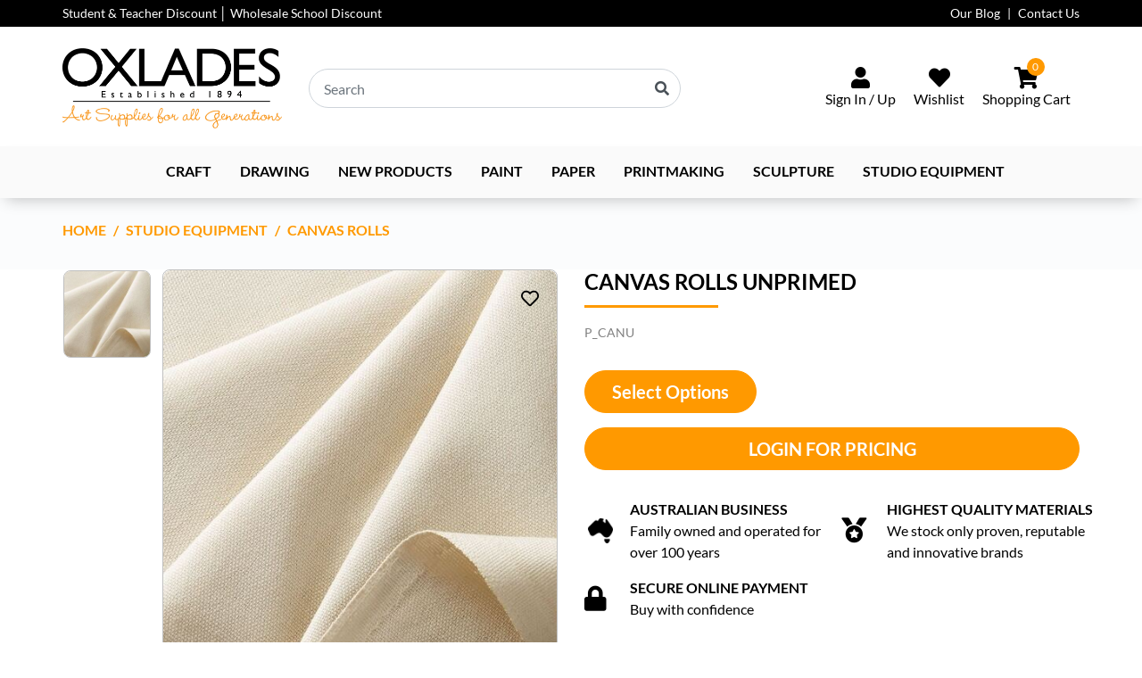

--- FILE ---
content_type: text/html; charset=utf-8
request_url: https://www.oxlades.com.au/canvas-rolls-unprimed
body_size: 38824
content:
<!DOCTYPE html>
<html lang="en">
<head itemscope itemtype="http://schema.org/WebSite">
	<meta http-equiv="Content-Type" content="text/html; charset=utf-8"/>
<meta http-equiv="x-ua-compatible" content="ie=edge">
<meta name="keywords" content="Canvas Rolls Unprimed "/>
<meta name="description" content="Canvas Rolls Unprimed "/>
<meta name="viewport" content="width=device-width, initial-scale=1, shrink-to-fit=no">
<meta name="csrf-token" content="93e6b9a316601e8c5f1d6c0a52a4b9efc4e4cc4b,3be2b81262e570fdce20ecea0124abcd5eda6fdd,1768633410"/>
<meta property="og:image" content="https://www.oxlades.com.au/assets/full/P_CANU.jpg?20221126205614"/>
<meta property="og:title" content="Canvas Rolls Unprimed "/>
<meta property="og:site_name" content="OXLADES"/>
<meta property="og:type" content="product"/>
<meta property="og:url" content="https://www.oxlades.com.au/canvas-rolls-unprimed"/>
<meta property="og:description" content="Canvas Rolls Unprimed "/>
<title itemprop='name'>Canvas Rolls Unprimed </title>
<link rel="canonical" href="https://www.oxlades.com.au/canvas-rolls-unprimed" itemprop="url"/>
<link rel="shortcut icon" href="/assets/favicon_logo.png?1767834296"/>
<!-- Maropost Assets -->
<link rel="dns-prefetch preconnect" href="//assets.netostatic.com">
<link rel="dns-prefetch" href="//use.fontawesome.com">
<link rel="dns-prefetch" href="//google-analytics.com">

<link rel="preload" type="text/css" href="https://use.fontawesome.com/releases/v5.7.2/css/all.css" as="style" onload="this.onload=null;this.rel='stylesheet'" media="screen"/>
<link rel="preload" type="text/css" href="https://cdn.neto.com.au/assets/neto-cdn/jquery_ui/1.12.1/jquery-ui.min.css" as="style" onload="this.onload=null;this.rel='stylesheet'" media="screen"/>

<!-- Begin: Script 101 -->
<!-- Google Analytics -->
<script>
(function(i,s,o,g,r,a,m){i['GoogleAnalyticsObject']=r;i[r]=i[r]||function(){
(i[r].q=i[r].q||[]).push(arguments)},i[r].l=1*new Date();a=s.createElement(o),
m=s.getElementsByTagName(o)[0];a.async=1;a.src=g;m.parentNode.insertBefore(a,m)
})(window,document,'script','//www.google-analytics.com/analytics.js','ga');
ga('create', 'UA-221096000-1', 'auto');
</script>
<!-- End Google Analytics -->
<!-- End: Script 101 -->
<!-- Begin: Script 102 -->
<script type="text/javascript">
    (function(c,l,a,r,i,t,y){
        c[a]=c[a]||function(){(c[a].q=c[a].q||[]).push(arguments)};
        t=l.createElement(r);t.async=1;t.src="https://www.clarity.ms/tag/"+i;
        y=l.getElementsByTagName(r)[0];y.parentNode.insertBefore(t,y);
    })(window, document, "clarity", "script", "aqjem2w093");
</script>
<!-- End: Script 102 -->
<!-- Begin: Script 103 -->
<!-- Global site tag (gtag.js) - Google Analytics -->
<script async src="https://www.googletagmanager.com/gtag/js?id=G-PYL4N2WSXE"></script>
<script>
  window.dataLayer = window.dataLayer || [];
  function gtag(){dataLayer.push(arguments);}
  gtag('js', new Date());
    gtag('config', 'G-PYL4N2WSXE', {
      send_page_view: false
    });
</script>
<!-- End: Script 103 -->
<!-- Begin: Script 106 -->
<!-- Google Tag Manager -->
<script>(function(w,d,s,l,i){w[l]=w[l]||[];w[l].push({'gtm.start':
new Date().getTime(),event:'gtm.js'});var f=d.getElementsByTagName(s)[0],
j=d.createElement(s),dl=l!='dataLayer'?'&l='+l:'';j.async=true;j.src=
'https://www.googletagmanager.com/gtm.js?id='+i+dl;f.parentNode.insertBefore(j,f);
})(window,document,'script','dataLayer','GTM-KWZZ8W4P');</script>
<!-- End Google Tag Manager -->
<!-- End: Script 106 -->
<!-- Begin: Script 107 -->
<!-- Google Tag Manager -->
<script>(function(w,d,s,l,i){w[l]=w[l]||[];w[l].push({'gtm.start':
new Date().getTime(),event:'gtm.js'});var f=d.getElementsByTagName(s)[0],
j=d.createElement(s),dl=l!='dataLayer'?'&l='+l:'';j.async=true;j.src=
'https://www.googletagmanager.com/gtm.js?id='+i+dl;f.parentNode.insertBefore(j,f);
})(window,document,'script','dataLayer','GTM-K5V95NNX');</script>
<!-- End Google Tag Manager -->
<!-- End: Script 107 -->


	<link rel="preload" href="/assets/themes/dc-oxlades-v2/css/app.css?1767834296" as="style">
	<link class="theme-selector" rel="stylesheet" href="/assets/themes/dc-oxlades-v2/css/app.css?1767834296" media="all"/>
</head>
<body id="n_product" class="n_dc-oxlades-v2">
<a href="#main-content" class="sr-only sr-only-focusable">Skip to main content</a>

<div class="announcement">
	<div class="container">
		<div class="row">
			<div class="col-12 col-lg-6">
			<div class="announcement-slider"><a href="/discover-exclusive-discounts-at-oxlades-art-suppli/" class="announcement-item">
						
						Student &amp; Teacher Discount │ Wholesale School Discount
						</a></div>
					
			</div>
			<div class="col-12 col-lg-6 d-none d-lg-block">
				<ul class="nav justify-content-end">
				<span nloader-content-id="gqF_fPdFgrg-MeUuIYMwNMr0U9Up0jJo-F40R2pTkGo4aRuy77rwMz-AvD2G3RY79UGsf-03B6tEwCHzjdbuxA" nloader-content="sO2L1GvLkHeDz-D_WG6pF8s_iR8vrk-YPucUl2KGBtAKEXi0kgk22drgE40lUqgH9LNgcDZjPyCVLW_hpobnh7roFRenc4PyZ6CiU8wiMXris72mcaCEhtPrrfTmonueUFLJE8q1mQmBwRLzbZ8xGO8HQyrWtKOIRAhKr7WZTaY" nloader-data="wj4QVG9cTTqgCqa-tXVwafQqxOzjlD-uXuznId8PWyU"></span><li class="nav-item ">
								<a href="/blog/our-blog/" class="nav-link " >Our Blog</a>
								</li><li class="nav-item ">
								<a href="/form/contact-us/" class="nav-link " >Contact Us</a>
								</li>
				</ul>
			</div>
		</div>
	</div>
</div>

<header class="wrapper-header" aria-label="Header container">

	<div class="header-middle">
		<div class="container">
			<div class="row align-items-center">
				<div class="col d-block d-lg-none">
					<button class="navbar-toggler collapsed" type="button" data-toggle="navigation" aria-controls="navbarMainMenu" aria-expanded="false" aria-label="Toggle navigation">
						<span></span>
						<span></span>
						<span></span>
					</button>
				</div>
				<div class="col-auto col-lg-auto order-lg-1 wrapper-logo">
					<a href="https://www.oxlades.com.au" title="Oxlades">
						<img width="247" height="90" class="logo" src="/assets/website_logo.png?1767834296" alt="Oxlades logo"/>
					</a>
				</div>
				<div class="col col-lg order-lg-3">
					<ul class="nav justify-content-end">
						<span nloader-content-id="r4AIpwY3Uw5Sr_ZluJaoMWfTESkAM2HUlk68ux5x3aw4aRuy77rwMz-AvD2G3RY79UGsf-03B6tEwCHzjdbuxA" nloader-content="[base64]" nloader-data="wj4QVG9cTTqgCqa-tXVwafQqxOzjlD-uXuznId8PWyU"></span><li class="nav-item d-none d-lg-block">
							<a href="https://www.oxlades.com.au/_myacct/wishlist" class="nav-link" aria-label="Wishlist">
								<i class="fa fa-heart"></i>
								<span class="d-none d-xl-block">Wishlist</span>
							</a>
						</li>
						<li id="header-cart" class="nav-item dropdown">
							<a href="https://www.oxlades.com.au/_mycart?tkn=cart&ts=1768633410567652" type="button" class="nav-link dropdown-toggle" data-toggle="dropdown" aria-haspopup="true" aria-expanded="false" aria-label="Shopping cart dropdown">
								<i class="fa fa-shopping-cart"></i>
								<span class="d-none d-xl-block">Shopping Cart</span>
								<span class="card-item-count" rel="a2c_item_count">0</span>
							</a>
							<ul class="dropdown-menu dropdown-menu-right">
								<li class="box" id="neto-dropdown">
									<div class="body" id="cartcontents"></div>
									<div class="footer"></div>
								</li>
							</ul>
						</li>
					</ul>
				</div>
				<div class="col-12 col-lg order-lg-2">
					<div class="header-search">
						<form name="productsearch" method="get" action="/" role="search" aria-label="Product search">
							<input type="hidden" name="rf" value="kw"/>
							<div class="input-group">
								<input class="form-control ajax_search" value="" id="name_search" autocomplete="off" name="kw" type="search" aria-label="Input search" placeholder="Search"/>
								<div class="input-group-append">
									<button type="submit" value="Search" class="btn" aria-label="Search site"><i class="fa fa-search" aria-hidden="true"></i></button>
								</div>
							</div>
						</form>
					</div>
				</div>
			</div>
		</div>
	</div>

	<nav class="navbar navbar-expand-lg navbar-light bg-light">
		<div class="container">
			<div class="collapse navbar-collapse" id="navbarMainMenu" role="navigation" aria-label="Main menu">
				<ul class="navbar-nav justify-content-center">
				<li class="nav-item dropdown dropdown-hover position-static level_1">
							<a href="https://www.oxlades.com.au/~-1268" class="nav-link" ></a>
							</li><li class="nav-item dropdown dropdown-hover position-static level_1">
							<a href="https://www.oxlades.com.au/craft-supplies/" class="nav-link dropdown-toggle" >Craft</a>
							<button type="button" class="btn d-block d-lg-none" data-toggle="dropdown" aria-expanded="false">
									<span class="sr-only">Toggle Dropdown</span><i class="fa fa-plus"></i>
								</button>
								<ul class="dropdown-menu mega-menu w-100 p-lg-3"><li class="nav-item d-inline-block w-100 level_2">
							<a href="https://www.oxlades.com.au/craft/adhesives/" class="nav-link">Adhesives</a>
							<ul class="nav flex-column"><li class="nav-item level_3">
							<a href="https://www.oxlades.com.au/craft/adhesives/adhesives-and-accessories/" class="nav-link">Adhesives and Accessories</a>
						</li><li class="nav-item level_3">
							<a href="https://www.oxlades.com.au/craft/adhesives/glue-sticks/" class="nav-link">Glue Sticks</a>
						</li><li class="nav-item level_3">
							<a href="https://www.oxlades.com.au/craft/adhesives/hook-and-loop/" class="nav-link">Hook and Loop</a>
						</li><li class="nav-item level_3">
							<a href="https://www.oxlades.com.au/craft/adhesives/hot-melt-glue-and-guns/" class="nav-link">Hot Melt Glue and Guns</a>
						</li><li class="nav-item level_3">
							<a href="https://www.oxlades.com.au/craft/adhesives/pva-and-craft-glue/" class="nav-link">PVA and Craft Glue</a>
						</li><li class="nav-item level_3">
							<a href="https://www.oxlades.com.au/craft/adhesives/tapes/" class="nav-link">Tapes</a>
						</li></ul>
							</li><li class="nav-item d-inline-block w-100 level_2">
							<a href="https://www.oxlades.com.au/craft/badge-maker/" class="nav-link">Badge Making</a>
							</li><li class="nav-item d-inline-block w-100 level_2">
							<a href="https://www.oxlades.com.au/craft/beads-and-jewellery-components/" class="nav-link">Beads and Jewellery Components</a>
							</li><li class="nav-item d-inline-block w-100 level_2">
							<a href="https://www.oxlades.com.au/craft/cardboard-and-paper-products/" class="nav-link">Cardboard and Paper Products</a>
							</li><li class="nav-item d-inline-block w-100 level_2">
							<a href="https://www.oxlades.com.au/craft/cutting/" class="nav-link">Cutting</a>
							<ul class="nav flex-column"><li class="nav-item level_3">
							<a href="https://www.oxlades.com.au/craft-knives/" class="nav-link">Craft Knives</a>
						</li><li class="nav-item level_3">
							<a href="https://www.oxlades.com.au/general/" class="nav-link">General</a>
						</li><li class="nav-item level_3">
							<a href="https://www.oxlades.com.au/guillotines/" class="nav-link">Guillotines</a>
						</li><li class="nav-item level_3">
							<a href="https://www.oxlades.com.au/roller-trimmer/" class="nav-link">Roller Trimmer </a>
						</li><li class="nav-item level_3">
							<a href="https://www.oxlades.com.au/scissors/" class="nav-link">Scissors</a>
						</li></ul>
							</li><li class="nav-item d-inline-block w-100 level_2">
							<a href="https://www.oxlades.com.au/craft/eyes/" class="nav-link">Eyes</a>
							</li><li class="nav-item d-inline-block w-100 level_2">
							<a href="https://www.oxlades.com.au/craft/fabric-dye/" class="nav-link">Fabric Dye</a>
							</li><li class="nav-item d-inline-block w-100 level_2">
							<a href="https://www.oxlades.com.au/craft/fabric-paint/" class="nav-link">Fabric Paint </a>
							</li><li class="nav-item d-inline-block w-100 level_2">
							<a href="https://www.oxlades.com.au/craft/fabrics-and-sewing/" class="nav-link">Fabrics and Sewing</a>
							</li><li class="nav-item d-inline-block w-100 level_2">
							<a href="https://www.oxlades.com.au/craft/feathers-pom-poms-and-pipe-cleaners/" class="nav-link">Feathers, Pom Poms and Pipe Cleaners</a>
							</li><li class="nav-item d-inline-block w-100 level_2">
							<a href="https://www.oxlades.com.au/craft/general/" class="nav-link">General</a>
							</li><li class="nav-item d-inline-block w-100 level_2">
							<a href="https://www.oxlades.com.au/craft/glitter-and-embellishments/" class="nav-link">Glitter and Embellishments</a>
							</li><li class="nav-item d-inline-block w-100 level_2">
							<a href="https://www.oxlades.com.au/craft/gold-leaf/" class="nav-link">Gold Leaf</a>
							</li><li class="nav-item d-inline-block w-100 level_2">
							<a href="https://www.oxlades.com.au/craft/happy-dotting-tools/" class="nav-link">Happy Dotting Tools</a>
							</li><li class="nav-item d-inline-block w-100 level_2">
							<a href="https://www.oxlades.com.au/craft/mosaics-and-mirrors/" class="nav-link">Mosaics and Mirrors</a>
							</li><li class="nav-item d-inline-block w-100 level_2">
							<a href="https://www.oxlades.com.au/craft/natural-products-and-wood/" class="nav-link">Natural Products and Wood</a>
							</li><li class="nav-item d-inline-block w-100 level_2">
							<a href="https://www.oxlades.com.au/craft/paper-mache-products/" class="nav-link">Paper Mache Products</a>
							</li><li class="nav-item d-inline-block w-100 level_2">
							<a href="https://www.oxlades.com.au/polypropylene-sheet/" class="nav-link">Polypropylene Sheets</a>
							</li><li class="nav-item d-inline-block w-100 level_2">
							<a href="https://www.oxlades.com.au/craft/polystyrene/" class="nav-link">Polystyrene</a>
							</li><li class="nav-item d-inline-block w-100 level_2">
							<a href="https://www.oxlades.com.au/craft/scratch-art/" class="nav-link">Scratch Art</a>
							</li><li class="nav-item d-inline-block w-100 level_2">
							<a href="https://www.oxlades.com.au/craft/stencils/" class="nav-link">Stencils</a>
							</li><li class="nav-item d-inline-block w-100 level_2">
							<a href="https://www.oxlades.com.au/craft/storage/" class="nav-link">Storage</a>
							</li><li class="nav-item d-inline-block w-100 level_2">
							<a href="https://www.oxlades.com.au/craft/tie-dye-kits/" class="nav-link">Tie Dye Kits </a>
							</li></ul>
							</li><li class="nav-item dropdown dropdown-hover position-static level_1">
							<a href="https://www.oxlades.com.au/drawing-supplies/" class="nav-link dropdown-toggle" >Drawing</a>
							<button type="button" class="btn d-block d-lg-none" data-toggle="dropdown" aria-expanded="false">
									<span class="sr-only">Toggle Dropdown</span><i class="fa fa-plus"></i>
								</button>
								<ul class="dropdown-menu mega-menu w-100 p-lg-3"><li class="nav-item d-inline-block w-100 level_2">
							<a href="https://www.oxlades.com.au/drawing/accessories/" class="nav-link">Accessories</a>
							<ul class="nav flex-column"><li class="nav-item level_3">
							<a href="https://www.oxlades.com.au/drawing/accessories/compasses/" class="nav-link">Compasses</a>
						</li><li class="nav-item level_3">
							<a href="https://www.oxlades.com.au/drawing/accessories/erasers/" class="nav-link">Erasers</a>
						</li><li class="nav-item level_3">
							<a href="https://www.oxlades.com.au/drawing/accessories/lightboxes/" class="nav-link">Lightboxes</a>
						</li><li class="nav-item level_3">
							<a href="https://www.oxlades.com.au/drawing/accessories/manikins/" class="nav-link">Manikins</a>
						</li><li class="nav-item level_3">
							<a href="https://www.oxlades.com.au/drawing/accessories/rulers/" class="nav-link">Rulers</a>
						</li><li class="nav-item level_3">
							<a href="https://www.oxlades.com.au/drawing/accessories/sharpeners/" class="nav-link">Sharpeners</a>
						</li><li class="nav-item level_3">
							<a href="https://www.oxlades.com.au/drawing/accessories/stencils/" class="nav-link">Stencils</a>
						</li><li class="nav-item level_3">
							<a href="https://www.oxlades.com.au/drawing/accessories/storage/" class="nav-link">Storage</a>
						</li><li class="nav-item level_3">
							<a href="https://www.oxlades.com.au/drawing/accessories/technical-drawing/" class="nav-link">Technical Drawing</a>
						</li></ul>
							</li><li class="nav-item d-inline-block w-100 level_2">
							<a href="https://www.oxlades.com.au/drawing/crayons/" class="nav-link">Crayons</a>
							</li><li class="nav-item d-inline-block w-100 level_2">
							<a href="https://www.oxlades.com.au/drawing/inks/" class="nav-link">Inks</a>
							</li><li class="nav-item d-inline-block w-100 level_2">
							<a href="https://www.oxlades.com.au/lesson-plans/" class="nav-link">Lesson Plans</a>
							</li><li class="nav-item d-inline-block w-100 level_2">
							<a href="https://www.oxlades.com.au/drawing/markers/" class="nav-link">Markers</a>
							<ul class="nav flex-column"><li class="nav-item level_3">
							<a href="https://www.oxlades.com.au/drawing/markers/artline/" class="nav-link">Artline</a>
						</li><li class="nav-item level_3">
							<a href="https://www.oxlades.com.au/drawing/markers/faber-castell/" class="nav-link">Faber-Castell</a>
						</li><li class="nav-item level_3">
							<a href="https://www.oxlades.com.au/drawing/markers/general/" class="nav-link">General </a>
						</li><li class="nav-item level_3">
							<a href="https://www.oxlades.com.au/drawing/markers/paint-markers/" class="nav-link">Paint Markers </a>
						</li><li class="nav-item level_3">
							<a href="https://www.oxlades.com.au/posca-pens/" class="nav-link">Posca Pens </a>
						</li><li class="nav-item level_3">
							<a href="https://www.oxlades.com.au/drawing/markers/staedtler/" class="nav-link">Staedtler</a>
						</li><li class="nav-item level_3">
							<a href="https://www.oxlades.com.au/drawing/markers/uniball/" class="nav-link">Uniball</a>
						</li></ul>
							</li><li class="nav-item d-inline-block w-100 level_2">
							<a href="https://www.oxlades.com.au/drawing/pastels/" class="nav-link">Pastels</a>
							</li><li class="nav-item d-inline-block w-100 level_2">
							<a href="https://www.oxlades.com.au/drawing/pencils/" class="nav-link">Pencils</a>
							<ul class="nav flex-column"><li class="nav-item level_3">
							<a href="https://www.oxlades.com.au/drawing/pencils/blending/" class="nav-link">Blending</a>
						</li><li class="nav-item level_3">
							<a href="https://www.oxlades.com.au/drawing/pencils/charcoal/" class="nav-link">Charcoal</a>
						</li><li class="nav-item level_3">
							<a href="https://www.oxlades.com.au/drawing/pencils/coloured/" class="nav-link">Coloured</a>
						</li><li class="nav-item level_3">
							<a href="https://www.oxlades.com.au/drawing/pencils/crayons/" class="nav-link">Crayons</a>
						</li><li class="nav-item level_3">
							<a href="https://www.oxlades.com.au/drawing/pencils/graphite/" class="nav-link">Graphite</a>
						</li><li class="nav-item level_3">
							<a href="https://www.oxlades.com.au/drawing/pencils/pastel/" class="nav-link">Pastel</a>
						</li><li class="nav-item level_3">
							<a href="https://www.oxlades.com.au/drawing/pencils/watercolour/" class="nav-link">Watercolour</a>
						</li></ul>
							</li></ul>
							</li><li class="nav-item dropdown dropdown-hover position-static level_1">
							<a href="https://www.oxlades.com.au/new-products/" class="nav-link" >NEW PRODUCTS</a>
							</li><li class="nav-item dropdown dropdown-hover position-static level_1">
							<a href="https://www.oxlades.com.au/art-painting-supplies/" class="nav-link dropdown-toggle" >Paint</a>
							<button type="button" class="btn d-block d-lg-none" data-toggle="dropdown" aria-expanded="false">
									<span class="sr-only">Toggle Dropdown</span><i class="fa fa-plus"></i>
								</button>
								<ul class="dropdown-menu mega-menu w-100 p-lg-3"><li class="nav-item d-inline-block w-100 level_2">
							<a href="https://www.oxlades.com.au/paint/accessories/" class="nav-link">Accessories</a>
							<ul class="nav flex-column"><li class="nav-item level_3">
							<a href="https://www.oxlades.com.au/paint/accessories/aprons/" class="nav-link">Aprons</a>
						</li><li class="nav-item level_3">
							<a href="https://www.oxlades.com.au/paint/accessories/general/" class="nav-link">General</a>
						</li><li class="nav-item level_3">
							<a href="https://www.oxlades.com.au/paint/accessories/palettes/" class="nav-link">Palettes</a>
						</li><li class="nav-item level_3">
							<a href="https://www.oxlades.com.au/paint/accessories/storage/" class="nav-link">Storage</a>
						</li></ul>
							</li><li class="nav-item d-inline-block w-100 level_2">
							<a href="https://www.oxlades.com.au/acrylic-paints/" class="nav-link">Acrylic</a>
							<ul class="nav flex-column"><li class="nav-item level_3">
							<a href="https://www.oxlades.com.au/paint/acrylic/a2/" class="nav-link">A2</a>
						</li><li class="nav-item level_3">
							<a href="https://www.oxlades.com.au/paint/acrylic/atelier-free-flow/" class="nav-link">Atelier Free Flow</a>
						</li><li class="nav-item level_3">
							<a href="https://www.oxlades.com.au/paint/acrylic/atelier-interactive/" class="nav-link">Atelier Interactive</a>
						</li><li class="nav-item level_3">
							<a href="https://www.oxlades.com.au/paint/acrylic/chroma-fluid-concentrate/" class="nav-link">Chroma Fluid Concentrate</a>
						</li><li class="nav-item level_3">
							<a href="https://www.oxlades.com.au/paint/acrylic/chroma-kidz/" class="nav-link">Chroma Kidz</a>
						</li><li class="nav-item level_3">
							<a href="https://www.oxlades.com.au/paint/acrylic/chroma2/" class="nav-link">Chroma2</a>
						</li><li class="nav-item level_3">
							<a href="https://www.oxlades.com.au/paint/acrylic/chromacryl/" class="nav-link">Chromacryl</a>
						</li><li class="nav-item level_3">
							<a href="https://www.oxlades.com.au/paint/acrylic/chromacryl-school/" class="nav-link">Chromacryl School</a>
						</li><li class="nav-item level_3">
							<a href="https://www.oxlades.com.au/paint/acrylic/general/" class="nav-link">General</a>
						</li><li class="nav-item level_3">
							<a href="https://www.oxlades.com.au/paint/acrylic/global/" class="nav-link">Global</a>
						</li><li class="nav-item level_3">
							<a href="https://www.oxlades.com.au/paint/acrylic/jo-sonja/" class="nav-link">Jo Sonja</a>
						</li><li class="nav-item level_3">
							<a href="https://www.oxlades.com.au/paint/acrylic/matisse/" class="nav-link">Matisse</a>
						</li><li class="nav-item level_3">
							<a href="https://www.oxlades.com.au/paint/acrylic/pebeo-origin/" class="nav-link">Pebeo Origin</a>
						</li></ul>
							</li><li class="nav-item d-inline-block w-100 level_2">
							<a href="https://www.oxlades.com.au/art-sets/" class="nav-link">Art Sets </a>
							</li><li class="nav-item d-inline-block w-100 level_2">
							<a href="https://www.oxlades.com.au/paint/brushes/" class="nav-link">Brushes</a>
							<ul class="nav flex-column"><li class="nav-item level_3">
							<a href="https://www.oxlades.com.au/paint/brushes/accessories/" class="nav-link">Accessories</a>
						</li><li class="nav-item level_3">
							<a href="https://www.oxlades.com.au/paint/brushes/art-spectrum/" class="nav-link">Art Spectrum</a>
						</li><li class="nav-item level_3">
							<a href="https://www.oxlades.com.au/paint/brushes/aqua-brushes/" class="nav-link">Brush Pens and Accessories</a>
						</li><li class="nav-item level_3">
							<a href="https://www.oxlades.com.au/paint/brushes/daler-rowney/" class="nav-link">Daler Rowney</a>
						</li><li class="nav-item level_3">
							<a href="https://www.oxlades.com.au/paint/brushes/eastart/" class="nav-link">Eastart</a>
						</li><li class="nav-item level_3">
							<a href="https://www.oxlades.com.au/paint/brushes/general-and-accessories/" class="nav-link">General and Accessories</a>
						</li><li class="nav-item level_3">
							<a href="https://www.oxlades.com.au/micador-brushes-class-sets/" class="nav-link">Micador Brushes Class Sets </a>
						</li><li class="nav-item level_3">
							<a href="https://www.oxlades.com.au/paint/brushes/neef/" class="nav-link">Neef</a>
						</li><li class="nav-item level_3">
							<a href="https://www.oxlades.com.au/paint/brushes/princeton/" class="nav-link">Princeton</a>
						</li><li class="nav-item level_3">
							<a href="https://www.oxlades.com.au/paint/brushes/roymac/" class="nav-link">Roymac</a>
						</li><li class="nav-item level_3">
							<a href="https://www.oxlades.com.au/paint/brushes/sets/" class="nav-link">Sets</a>
						</li></ul>
							</li><li class="nav-item d-inline-block w-100 level_2">
							<a href="https://www.oxlades.com.au/paint/easels/" class="nav-link">Easels</a>
							</li><li class="nav-item d-inline-block w-100 level_2">
							<a href="https://www.oxlades.com.au/paint/fabric-paint/" class="nav-link">Fabric Paints</a>
							</li><li class="nav-item d-inline-block w-100 level_2">
							<a href="https://www.oxlades.com.au/paint/face-and-body/" class="nav-link">Face and Body</a>
							</li><li class="nav-item d-inline-block w-100 level_2">
							<a href="https://www.oxlades.com.au/paint/foam-rollers/" class="nav-link">Foam Rollers</a>
							</li><li class="nav-item d-inline-block w-100 level_2">
							<a href="https://www.oxlades.com.au/paint/glitter/" class="nav-link">Glitter</a>
							</li><li class="nav-item d-inline-block w-100 level_2">
							<a href="https://www.oxlades.com.au/paint/gouache/" class="nav-link">Gouache</a>
							<ul class="nav flex-column"><li class="nav-item level_3">
							<a href="https://www.oxlades.com.au/paint/gouache/zart-discs/" class="nav-link">Art Set Discs </a>
						</li><li class="nav-item level_3">
							<a href="https://www.oxlades.com.au/paint/gouache/art-spectrum/" class="nav-link">Art Spectrum</a>
						</li><li class="nav-item level_3">
							<a href="https://www.oxlades.com.au/paint/gouache/pebeo/" class="nav-link">Pebeo</a>
						</li><li class="nav-item level_3">
							<a href="https://www.oxlades.com.au/paint/gouache/reeves/" class="nav-link">Reeves</a>
						</li></ul>
							</li><li class="nav-item d-inline-block w-100 level_2">
							<a href="https://www.oxlades.com.au/paint/lesson-plan/" class="nav-link">Lesson Plans</a>
							</li><li class="nav-item d-inline-block w-100 level_2">
							<a href="https://www.oxlades.com.au/paint/mediums/" class="nav-link">Mediums</a>
							<ul class="nav flex-column"><li class="nav-item level_3">
							<a href="https://www.oxlades.com.au/paint/mediums/archival/" class="nav-link">Archival</a>
						</li><li class="nav-item level_3">
							<a href="https://www.oxlades.com.au/paint/mediums/art-spectrum/" class="nav-link">Art Spectrum</a>
						</li><li class="nav-item level_3">
							<a href="https://www.oxlades.com.au/paint/mediums/atelier/" class="nav-link">Atelier</a>
						</li><li class="nav-item level_3">
							<a href="https://www.oxlades.com.au/paint/mediums/chromacryl/" class="nav-link">Chromacryl</a>
						</li><li class="nav-item level_3">
							<a href="https://www.oxlades.com.au/paint/mediums/general/" class="nav-link">General</a>
						</li><li class="nav-item level_3">
							<a href="https://www.oxlades.com.au/paint/mediums/global/" class="nav-link">Global</a>
						</li><li class="nav-item level_3">
							<a href="https://www.oxlades.com.au/paint/mediums/jo-sonja/" class="nav-link">Jo Sonja</a>
						</li><li class="nav-item level_3">
							<a href="https://www.oxlades.com.au/paint/mediums/matisse/" class="nav-link">Matisse</a>
						</li><li class="nav-item level_3">
							<a href="https://www.oxlades.com.au/paint/mediums/mod-podge/" class="nav-link">Mod Podge</a>
						</li></ul>
							</li><li class="nav-item d-inline-block w-100 level_2">
							<a href="https://www.oxlades.com.au/paint/mural/" class="nav-link">Mural</a>
							<ul class="nav flex-column"><li class="nav-item level_3">
							<a href="https://www.oxlades.com.au/paint/mural/permaplastik/" class="nav-link">Permaplastik</a>
						</li><li class="nav-item level_3">
							<a href="https://www.oxlades.com.au/paint/mural/viponds/" class="nav-link">Viponds</a>
						</li></ul>
							</li><li class="nav-item d-inline-block w-100 level_2">
							<a href="https://www.oxlades.com.au/paint/oil/" class="nav-link">Oil</a>
							<ul class="nav flex-column"><li class="nav-item level_3">
							<a href="https://www.oxlades.com.au/paint/oil/archival/" class="nav-link">Archival</a>
						</li><li class="nav-item level_3">
							<a href="https://www.oxlades.com.au/paint/oil/art-prism/" class="nav-link">Art Prism</a>
						</li><li class="nav-item level_3">
							<a href="https://www.oxlades.com.au/paint/oil/art-spectrum/" class="nav-link">Art Spectrum</a>
						</li><li class="nav-item level_3">
							<a href="https://www.oxlades.com.au/paint/oil/cobra-water-mixable/" class="nav-link">Cobra Water Mixable</a>
						</li><li class="nav-item level_3">
							<a href="https://www.oxlades.com.au/paint/oil/georgian/" class="nav-link">Georgian</a>
						</li><li class="nav-item level_3">
							<a href="https://www.oxlades.com.au/paint/oil/georgian-water-mixable/" class="nav-link">Georgian Water Mixable</a>
						</li><li class="nav-item level_3">
							<a href="https://www.oxlades.com.au/paint/oil/other/" class="nav-link">Other</a>
						</li><li class="nav-item level_3">
							<a href="https://www.oxlades.com.au/paint/oil/reeves/" class="nav-link">Reeves</a>
						</li><li class="nav-item level_3">
							<a href="https://www.oxlades.com.au/sets/" class="nav-link">Sets</a>
						</li><li class="nav-item level_3">
							<a href="https://www.oxlades.com.au/paint/oil/sticks/" class="nav-link">Sticks</a>
						</li></ul>
							</li><li class="nav-item d-inline-block w-100 level_2">
							<a href="https://www.oxlades.com.au/paint/painting-and-palette-knives/" class="nav-link">Painting and Palette Knives</a>
							</li><li class="nav-item d-inline-block w-100 level_2">
							<a href="https://www.oxlades.com.au/paint/spray-paint/" class="nav-link">Spray Painting Products </a>
							</li><li class="nav-item d-inline-block w-100 level_2">
							<a href="https://www.oxlades.com.au/paint/watercolour/" class="nav-link">Watercolour</a>
							</li></ul>
							</li><li class="nav-item dropdown dropdown-hover position-static level_1">
							<a href="https://www.oxlades.com.au/paper-supplies/" class="nav-link dropdown-toggle" >Paper</a>
							<button type="button" class="btn d-block d-lg-none" data-toggle="dropdown" aria-expanded="false">
									<span class="sr-only">Toggle Dropdown</span><i class="fa fa-plus"></i>
								</button>
								<ul class="dropdown-menu mega-menu w-100 p-lg-3"><li class="nav-item d-inline-block w-100 level_2">
							<a href="https://www.oxlades.com.au/paper/acrylic-and-oil/" class="nav-link">Art Canvas Paper </a>
							</li><li class="nav-item d-inline-block w-100 level_2">
							<a href="https://www.oxlades.com.au/paper/drawing/" class="nav-link">Art Paper Roll</a>
							<ul class="nav flex-column"><li class="nav-item level_3">
							<a href="https://www.oxlades.com.au/butchers-paper" class="nav-link">Butchers Paper</a>
						</li></ul>
							</li><li class="nav-item d-inline-block w-100 level_2">
							<a href="https://www.oxlades.com.au/paper/card/" class="nav-link">Card</a>
							</li><li class="nav-item d-inline-block w-100 level_2">
							<a href="https://www.oxlades.com.au/paper/cardboard-and-construction/" class="nav-link">Cardboard and Construction</a>
							</li><li class="nav-item d-inline-block w-100 level_2">
							<a href="https://www.oxlades.com.au/paper/coloured/" class="nav-link">Coloured</a>
							</li><li class="nav-item d-inline-block w-100 level_2">
							<a href="https://www.oxlades.com.au/paper/colourfix/" class="nav-link">Colourfix</a>
							</li><li class="nav-item d-inline-block w-100 level_2">
							<a href="https://www.oxlades.com.au/paper/craft/" class="nav-link">Craft</a>
							<ul class="nav flex-column"><li class="nav-item level_3">
							<a href="https://www.oxlades.com.au/paper/craft/cellophane/" class="nav-link">Cellophane</a>
						</li><li class="nav-item level_3">
							<a href="https://www.oxlades.com.au/paper/craft/coloured/" class="nav-link">Coloured</a>
						</li><li class="nav-item level_3">
							<a href="https://www.oxlades.com.au/paper/craft/tissue/" class="nav-link">Tissue</a>
						</li></ul>
							</li><li class="nav-item d-inline-block w-100 level_2">
							<a href="https://www.oxlades.com.au/paper/craft-specialty/" class="nav-link">Craft Specialty</a>
							</li><li class="nav-item d-inline-block w-100 level_2">
							<a href="https://www.oxlades.com.au/drawing-cartridge/" class="nav-link">Drawing Cartridge </a>
							</li><li class="nav-item d-inline-block w-100 level_2">
							<a href="https://www.oxlades.com.au/mixed-media-paper/~-1200" class="nav-link">Mixed Media Paper </a>
							</li><li class="nav-item d-inline-block w-100 level_2">
							<a href="https://www.oxlades.com.au/paper/pastel/" class="nav-link">Pastel</a>
							</li><li class="nav-item d-inline-block w-100 level_2">
							<a href="https://www.oxlades.com.au/paper/printmaking/" class="nav-link">Printmaking</a>
							</li><li class="nav-item d-inline-block w-100 level_2">
							<a href="https://www.oxlades.com.au/paper/sketch-books/" class="nav-link">Sketch Books</a>
							</li><li class="nav-item d-inline-block w-100 level_2">
							<a href="https://www.oxlades.com.au/paper/pads/" class="nav-link">Sketch Pads </a>
							</li><li class="nav-item d-inline-block w-100 level_2">
							<a href="https://www.oxlades.com.au/paper/specialty/" class="nav-link">Specialty</a>
							</li><li class="nav-item d-inline-block w-100 level_2">
							<a href="https://www.oxlades.com.au/paper/tracing/" class="nav-link">Tracing</a>
							</li><li class="nav-item d-inline-block w-100 level_2">
							<a href="https://www.oxlades.com.au/paper/tracing-transfer-paper/" class="nav-link">Tracing & Transfer Paper</a>
							</li><li class="nav-item d-inline-block w-100 level_2">
							<a href="https://www.oxlades.com.au/paper/acetate-sheets/" class="nav-link">Transparent Film</a>
							</li><li class="nav-item d-inline-block w-100 level_2">
							<a href="https://www.oxlades.com.au/paper/visual-art-diary/" class="nav-link">Visual Art Diaries and Sketchbooks </a>
							</li><li class="nav-item d-inline-block w-100 level_2">
							<a href="https://www.oxlades.com.au/paper/watercolour/" class="nav-link">Watercolour</a>
							</li></ul>
							</li><li class="nav-item dropdown dropdown-hover position-static level_1">
							<a href="https://www.oxlades.com.au/printmaking-supplies/" class="nav-link dropdown-toggle" >Printmaking</a>
							<button type="button" class="btn d-block d-lg-none" data-toggle="dropdown" aria-expanded="false">
									<span class="sr-only">Toggle Dropdown</span><i class="fa fa-plus"></i>
								</button>
								<ul class="dropdown-menu mega-menu w-100 p-lg-3"><li class="nav-item d-inline-block w-100 level_2">
							<a href="https://www.oxlades.com.au/printmaking/accessories/" class="nav-link">Accessories</a>
							</li><li class="nav-item d-inline-block w-100 level_2">
							<a href="https://www.oxlades.com.au/printmaking/etching-plates/" class="nav-link">Etching Plates</a>
							</li><li class="nav-item d-inline-block w-100 level_2">
							<a href="https://www.oxlades.com.au/printmaking/ink/" class="nav-link">Ink</a>
							</li><li class="nav-item d-inline-block w-100 level_2">
							<a href="https://www.oxlades.com.au/lino-printing-supplies/" class="nav-link">Lino Print Products </a>
							</li><li class="nav-item d-inline-block w-100 level_2">
							<a href="https://www.oxlades.com.au/printmaking/presses/" class="nav-link">Presses</a>
							</li><li class="nav-item d-inline-block w-100 level_2">
							<a href="https://www.oxlades.com.au/printmaking/screenprinting/" class="nav-link">Screenprinting</a>
							</li><li class="nav-item d-inline-block w-100 level_2">
							<a href="https://www.oxlades.com.au/printmaking/silkscreens-and-accessories/" class="nav-link">Silkscreens and Accessories</a>
							</li><li class="nav-item d-inline-block w-100 level_2">
							<a href="https://www.oxlades.com.au/printmaking/solar/" class="nav-link">Solar</a>
							</li><li class="nav-item d-inline-block w-100 level_2">
							<a href="https://www.oxlades.com.au/printmaking/surfaces/" class="nav-link">Surfaces</a>
							</li></ul>
							</li><li class="nav-item dropdown dropdown-hover position-static level_1">
							<a href="https://www.oxlades.com.au/sculpture-materials/" class="nav-link dropdown-toggle" >Sculpture</a>
							<button type="button" class="btn d-block d-lg-none" data-toggle="dropdown" aria-expanded="false">
									<span class="sr-only">Toggle Dropdown</span><i class="fa fa-plus"></i>
								</button>
								<ul class="dropdown-menu mega-menu w-100 p-lg-3"><li class="nav-item d-inline-block w-100 level_2">
							<a href="https://www.oxlades.com.au/casting/" class="nav-link">Casting</a>
							</li><li class="nav-item d-inline-block w-100 level_2">
							<a href="https://www.oxlades.com.au/sculpture/clay-tools/" class="nav-link">Clay Tools </a>
							</li><li class="nav-item d-inline-block w-100 level_2">
							<a href="https://www.oxlades.com.au/sculpting/clay/" class="nav-link">Firing and Non Fire Clays </a>
							</li><li class="nav-item d-inline-block w-100 level_2">
							<a href="https://www.oxlades.com.au/sculpture/glazes/" class="nav-link">Glazes</a>
							</li><li class="nav-item d-inline-block w-100 level_2">
							<a href="https://www.oxlades.com.au/sculpture/modelling-clays/" class="nav-link">Modelling Clays </a>
							</li><li class="nav-item d-inline-block w-100 level_2">
							<a href="https://www.oxlades.com.au/sculpture/polymer-clay/" class="nav-link">Polymer Clay </a>
							</li><li class="nav-item d-inline-block w-100 level_2">
							<a href="https://www.oxlades.com.au/sculpture/paint-and-painting-pens/" class="nav-link">Porcelain, Glass & Ceramic Markers </a>
							</li><li class="nav-item d-inline-block w-100 level_2">
							<a href="https://www.oxlades.com.au/sculpture/tissue-transfers/" class="nav-link">Tissue Transfers</a>
							</li><li class="nav-item d-inline-block w-100 level_2">
							<a href="https://www.oxlades.com.au/sculpture/underglazes/" class="nav-link">Underglazes</a>
							</li><li class="nav-item d-inline-block w-100 level_2">
							<a href="https://www.oxlades.com.au/sculpture/wax/" class="nav-link">Wax</a>
							</li><li class="nav-item d-inline-block w-100 level_2">
							<a href="https://www.oxlades.com.au/sculpture/wires-and-metals/" class="nav-link">Wires and Metals</a>
							</li></ul>
							</li><li class="nav-item dropdown dropdown-hover position-static level_1">
							<a href="https://www.oxlades.com.au/art-studio-equipment/" class="nav-link dropdown-toggle" >Studio Equipment</a>
							<button type="button" class="btn d-block d-lg-none" data-toggle="dropdown" aria-expanded="false">
									<span class="sr-only">Toggle Dropdown</span><i class="fa fa-plus"></i>
								</button>
								<ul class="dropdown-menu mega-menu w-100 p-lg-3"><li class="nav-item d-inline-block w-100 level_2">
							<a href="https://www.oxlades.com.au/studio/accessories/" class="nav-link">Accessories</a>
							</li><li class="nav-item d-inline-block w-100 level_2">
							<a href="https://www.oxlades.com.au/studio/adhesives/" class="nav-link">Adhesives</a>
							<ul class="nav flex-column"><li class="nav-item level_3">
							<a href="https://www.oxlades.com.au/studio/adhesives/adhesives-and-accessories/" class="nav-link">Adhesives and Accessories</a>
						</li><li class="nav-item level_3">
							<a href="https://www.oxlades.com.au/studio/adhesives/glue-sticks/" class="nav-link">Glue Sticks</a>
						</li><li class="nav-item level_3">
							<a href="https://www.oxlades.com.au/studio/adhesives/hook-and-looop/" class="nav-link">Hook and Loop</a>
						</li><li class="nav-item level_3">
							<a href="https://www.oxlades.com.au/studio/adhesives/hot-melt-glue-and-guns/" class="nav-link">Hot Melt Glue and Guns</a>
						</li><li class="nav-item level_3">
							<a href="https://www.oxlades.com.au/studio/adhesives/pva-and-craft-glue/" class="nav-link">PVA and Craft Glue</a>
						</li><li class="nav-item level_3">
							<a href="https://www.oxlades.com.au/studio/adhesives/tapes/" class="nav-link">Tapes</a>
						</li></ul>
							</li><li class="nav-item d-inline-block w-100 level_2">
							<a href="https://www.oxlades.com.au/studio/brushes/" class="nav-link">Brushes</a>
							<ul class="nav flex-column"><li class="nav-item level_3">
							<a href="https://www.oxlades.com.au/studio/brushes/accessories/" class="nav-link">Accessories</a>
						</li><li class="nav-item level_3">
							<a href="https://www.oxlades.com.au/studio/brushes/aqua-brushes/" class="nav-link">Aqua Brushes</a>
						</li><li class="nav-item level_3">
							<a href="https://www.oxlades.com.au/studio/brushes/art-spectrum/" class="nav-link">Art Spectrum</a>
						</li><li class="nav-item level_3">
							<a href="https://www.oxlades.com.au/studio/brushes/daler-rowney/" class="nav-link">Daler Rowney</a>
						</li><li class="nav-item level_3">
							<a href="https://www.oxlades.com.au/studio/brushes/eastart/" class="nav-link">Eastart</a>
						</li><li class="nav-item level_3">
							<a href="https://www.oxlades.com.au/studio/brushes/general-and-accessories/" class="nav-link">General and Accessories</a>
						</li><li class="nav-item level_3">
							<a href="https://www.oxlades.com.au/studio/brushes/neef/" class="nav-link">Neef</a>
						</li><li class="nav-item level_3">
							<a href="https://www.oxlades.com.au/studio/brushes/princeton/" class="nav-link">Princeton</a>
						</li><li class="nav-item level_3">
							<a href="https://www.oxlades.com.au/studio/brushes/roymac/" class="nav-link">Roymac</a>
						</li><li class="nav-item level_3">
							<a href="https://www.oxlades.com.au/studio/brushes/sets/" class="nav-link">Sets</a>
						</li></ul>
							</li><li class="nav-item d-inline-block w-100 level_2">
							<a href="https://www.oxlades.com.au/calico-rolls/" class="nav-link">Calico Rolls </a>
							<ul class="nav flex-column"><li class="nav-item level_3">
							<a href="https://www.oxlades.com.au/studio-equipment/calico-rolls/" class="nav-link"></a>
						</li></ul>
							</li><li class="nav-item d-inline-block w-100 level_2">
							<a href="https://www.oxlades.com.au/studio/canvas-rolls/" class="nav-link">Canvas Rolls</a>
							</li><li class="nav-item d-inline-block w-100 level_2">
							<a href="https://www.oxlades.com.au/studio/cutting/" class="nav-link">Cutting</a>
							<ul class="nav flex-column"><li class="nav-item level_3">
							<a href="https://www.oxlades.com.au/craft-knives/~-1047" class="nav-link">Craft Knives</a>
						</li><li class="nav-item level_3">
							<a href="https://www.oxlades.com.au/general/~-1053" class="nav-link">General</a>
						</li><li class="nav-item level_3">
							<a href="https://www.oxlades.com.au/guillotines/~-1049" class="nav-link">Guillotines</a>
						</li><li class="nav-item level_3">
							<a href="https://www.oxlades.com.au/roller-trimmer/~-1051" class="nav-link">Roller Trimmer</a>
						</li><li class="nav-item level_3">
							<a href="https://www.oxlades.com.au/scissors/~-1045" class="nav-link">Scissors</a>
						</li></ul>
							</li><li class="nav-item d-inline-block w-100 level_2">
							<a href="https://www.oxlades.com.au/studio/display-books/" class="nav-link">Display Books</a>
							</li><li class="nav-item d-inline-block w-100 level_2">
							<a href="https://www.oxlades.com.au/studio/easels/" class="nav-link">Easels</a>
							</li><li class="nav-item d-inline-block w-100 level_2">
							<a href="https://www.oxlades.com.au/studio/gallery-hanging/" class="nav-link">Gallery Hanging</a>
							</li><li class="nav-item d-inline-block w-100 level_2">
							<a href="https://www.oxlades.com.au/lesson-plans/~-1276" class="nav-link">Lesson Plans </a>
							</li><li class="nav-item d-inline-block w-100 level_2">
							<a href="https://www.oxlades.com.au/studio/mounting/" class="nav-link">Mounting</a>
							</li><li class="nav-item d-inline-block w-100 level_2">
							<a href="https://www.oxlades.com.au/studio/panels-and-boards/" class="nav-link">Panels and boards</a>
							</li><li class="nav-item d-inline-block w-100 level_2">
							<a href="https://www.oxlades.com.au/studio/portfolios-and-sleeves/" class="nav-link">Portfolios and Sleeves</a>
							</li><li class="nav-item d-inline-block w-100 level_2">
							<a href="https://www.oxlades.com.au/studio-equipment/projector/" class="nav-link">Projector</a>
							</li><li class="nav-item d-inline-block w-100 level_2">
							<a href="https://www.oxlades.com.au/reference-material/~-1273" class="nav-link">Reference Material </a>
							</li><li class="nav-item d-inline-block w-100 level_2">
							<a href="https://www.oxlades.com.au/studio/stationery/" class="nav-link">Stationery</a>
							</li><li class="nav-item d-inline-block w-100 level_2">
							<a href="https://www.oxlades.com.au/studio/storage/" class="nav-link">Storage</a>
							</li><li class="nav-item d-inline-block w-100 level_2">
							<a href="https://www.oxlades.com.au/studio/stretched-canvas/" class="nav-link">Stretched Canvas</a>
							</li><li class="nav-item d-inline-block w-100 level_2">
							<a href="https://www.oxlades.com.au/studio/tools/" class="nav-link">Tools</a>
							<ul class="nav flex-column"><li class="nav-item level_3">
							<a href="https://www.oxlades.com.au/studio-equipment/tools/safety/" class="nav-link">Safety</a>
						</li></ul>
							</li></ul>
							</li>
				<li class="nav-item dropdown dropdown-hover position-static level_1 d-block d-lg-none">
						<a href="/blog/our-blog/" class="nav-link" >Our Blog</a>
						</li><li class="nav-item dropdown dropdown-hover position-static level_1 d-block d-lg-none">
						<a href="/form/contact-us/" class="nav-link" >Contact Us</a>
						</li>
					<li class="nav-item d-block d-lg-none">
						<a href="https://www.oxlades.com.au/_myacct/wishlist" class="nav-link">
							<i class="fa fa-heart"></i> Wishlist
						</a>
					</li>
					<span nloader-content-id="vgC-yR0OQ_JszRg8pf3bqpivLzul5ZwFBe301QusTWM4aRuy77rwMz-AvD2G3RY79UGsf-03B6tEwCHzjdbuxA" nloader-content="[base64]" nloader-data="wj4QVG9cTTqgCqa-tXVwafQqxOzjlD-uXuznId8PWyU"></span></ul>
			</div>
		</div>
	</nav>
</header>

<div id="main-content" role="main">
	<div class="wrapper">
<div class="hero" style="background-image: url();">
		<div class="container">
			<nav aria-label="breadcrumb">
						<ol class="breadcrumb text-uppercase mt-2" itemscope itemtype="http://schema.org/BreadcrumbList">
							<li class="breadcrumb-item" itemprop="itemListElement" itemscope itemtype="http://schema.org/ListItem">
								<a href="https://www.oxlades.com.au" itemprop="item"><span itemprop="name">Home</span></a>
								<meta itemprop="position" content="0" />
							</li><li class="breadcrumb-item" itemprop="itemListElement" itemscope itemtype="http://schema.org/ListItem">
								<a href="/art-studio-equipment/" itemprop="item"><span itemprop="name">Studio Equipment</span></a>
								<meta itemprop="position" content="1" />
							</li><li class="breadcrumb-item" itemprop="itemListElement" itemscope itemtype="http://schema.org/ListItem">
								<a href="/studio/canvas-rolls/" itemprop="item"><span itemprop="name">Canvas Rolls</span></a>
								<meta itemprop="position" content="2" />
							</li><li class="breadcrumb-item" itemprop="itemListElement" itemscope itemtype="http://schema.org/ListItem">
								<a href="/canvas-rolls-unprimed" itemprop="item"><span itemprop="name">Canvas Rolls Unprimed </span></a>
								<meta itemprop="position" content="3" />
							</li></ol>
					</nav>
		</div>
	</div>
	
	<div itemscope itemtype="http://schema.org/Product">
		<div class="container">
			<div class="row">
				<section class="col-12 col-lg-6" role="contentinfo" aria-label="Product images">
					<!-- images template -->
					<div id="_jstl__images"><input type="hidden" id="_jstl__images_k0" value="template"/><input type="hidden" id="_jstl__images_v0" value="aW1hZ2Vz"/><input type="hidden" id="_jstl__images_k1" value="type"/><input type="hidden" id="_jstl__images_v1" value="aXRlbQ"/><input type="hidden" id="_jstl__images_k2" value="onreload"/><input type="hidden" id="_jstl__images_v2" value=""/><input type="hidden" id="_jstl__images_k3" value="content_id"/><input type="hidden" id="_jstl__images_v3" value="854"/><input type="hidden" id="_jstl__images_k4" value="sku"/><input type="hidden" id="_jstl__images_v4" value="P_CANU"/><input type="hidden" id="_jstl__images_k5" value="preview"/><input type="hidden" id="_jstl__images_v5" value="y"/><div id="_jstl__images_r"><div class="row row-images">
	<div class="col-12 col-xl order-xl-2">
		<div class="product-image-main">
			<div class="main-image text-center">
				<a href="/assets/full/P_CANU.jpg?20221126205614" data-lightbox="product-lightbox" data-title="Product main image" rel="product_images">
					<div class="zoom">
						<img src="/assets/full/P_CANU.jpg?20221126205614" class="d-none" alt="Product main image" aria-hidden="true">
						<img src="/assets/thumbL/P_CANU.jpg?20221126205614" rel="itmimgP_CANU" alt="Product main image" id="main-image" itemprop="image">
					</div>
				</a>
				
			</div>
			<div class="product-wishlist">
					<span nloader-content-id="Los23i_zZ6o--FEaqox95f2X_gMXM8Fvpl9Ft5mbQukUaxZW8c4kJ4-0fyp5ZMtoGT-pOHD019oEYRAyuJPVW4" nloader-content="[base64]" nloader-data="[base64]"></span>
				</div>
			</div>
	</div>

	<div class="col-12 col-xl-auto order-xl-1">
		<div class="product-image-thumbnail">
			<div class="main-image-nav">
				<div class="main-image-nav-item">
					<img src="/assets/thumb/P_CANU.jpg?20221126205614" alt="Product thumbail" class="img-fluid product-image-small">
				</div>

				

				</div>
		</div>
	</div>
</div></div></div>
				</section>
				<section class="col-12 col-lg-6" role="contentinfo" aria-label="Products information" data-hasvariation="1" data-haschild="1" data-hascomponents="0">
					<!-- header template -->
					<div id="_jstl__header"><input type="hidden" id="_jstl__header_k0" value="template"/><input type="hidden" id="_jstl__header_v0" value="aGVhZGVy"/><input type="hidden" id="_jstl__header_k1" value="type"/><input type="hidden" id="_jstl__header_v1" value="aXRlbQ"/><input type="hidden" id="_jstl__header_k2" value="preview"/><input type="hidden" id="_jstl__header_v2" value="y"/><input type="hidden" id="_jstl__header_k3" value="sku"/><input type="hidden" id="_jstl__header_v3" value="P_CANU"/><input type="hidden" id="_jstl__header_k4" value="content_id"/><input type="hidden" id="_jstl__header_v4" value="854"/><input type="hidden" id="_jstl__header_k5" value="onreload"/><input type="hidden" id="_jstl__header_v5" value=""/><div id="_jstl__header_r"><div class="row">
	<meta itemprop="itemCondition" content="NewCondition">
	<div itemprop="brand" itemtype="https://schema.org/Brand" itemscope>
		<meta itemprop="name" content="" />
	</div>
	<meta itemprop="sku" content="P_CANU"/>
	<div class="wrapper-product-title col-12">

		<h1 class="heading" itemprop="name" aria-label="Product Name">
			Canvas Rolls Unprimed 
		</h1>
		<p class="sku">P_CANU</p>

		<div id="_jstl__reviews"><input type="hidden" id="_jstl__reviews_k0" value="template"/><input type="hidden" id="_jstl__reviews_v0" value="cmV2aWV3cw"/><input type="hidden" id="_jstl__reviews_k1" value="type"/><input type="hidden" id="_jstl__reviews_v1" value="aXRlbQ"/><input type="hidden" id="_jstl__reviews_k2" value="onreload"/><input type="hidden" id="_jstl__reviews_v2" value=""/><input type="hidden" id="_jstl__reviews_k3" value="content_id"/><input type="hidden" id="_jstl__reviews_v3" value="854"/><input type="hidden" id="_jstl__reviews_k4" value="sku"/><input type="hidden" id="_jstl__reviews_v4" value="P_CANU"/><div id="_jstl__reviews_r"></div></div>

	</div>
	</div></div></div>
					
					<div class="mt-3">
						<a href="#select-options" class="btn btn-primary btn-lg rounded-pill btn-select-options">Select Options</a>
					</div>
					<!-- buying_options template -->
						<div id="_jstl__buying_options"><input type="hidden" id="_jstl__buying_options_k0" value="template"/><input type="hidden" id="_jstl__buying_options_v0" value="YnV5aW5nX29wdGlvbnM"/><input type="hidden" id="_jstl__buying_options_k1" value="type"/><input type="hidden" id="_jstl__buying_options_v1" value="aXRlbQ"/><input type="hidden" id="_jstl__buying_options_k2" value="preview"/><input type="hidden" id="_jstl__buying_options_v2" value="y"/><input type="hidden" id="_jstl__buying_options_k3" value="sku"/><input type="hidden" id="_jstl__buying_options_v3" value="P_CANU"/><input type="hidden" id="_jstl__buying_options_k4" value="content_id"/><input type="hidden" id="_jstl__buying_options_v4" value="854"/><input type="hidden" id="_jstl__buying_options_k5" value="onreload"/><input type="hidden" id="_jstl__buying_options_v5" value=""/><div id="_jstl__buying_options_r"><div class="extra-options mt-3" data-sku="P_CANU">
	

	

	
	
	
	
	<!-- Buying Options -->
	<form class="buying-options" autocomplete="off" role="form" aria-label="Product purchase form">
		<input type="hidden" id="modelevzx0P_CANU" name="model" value="Canvas Rolls Unprimed ">
		<input type="hidden" id="thumbevzx0P_CANU" name="thumb" value="/assets/thumb/P_CANU.jpg?20221126205614">
		<input type="hidden" id="skuevzx0P_CANU" name="sku" value="P_CANU">
		<div class="row btn-stack justify-content-center">
		<div class="col-12">
				<a href="https://www.oxlades.com.au/_myacct/login" class="btn btn-primary btn-lg rounded-pill btn-block">Login for Pricing</a>
			</div>
		</div>
	</form>
</div>

<!-- Out of stock modal -->
<div class="modal fade notifymodal" id="notifymodal">
	<div class="modal-dialog">
		<div class="modal-content">
			<div class="modal-header">
				<h4 class="modal-title">Notify me when back in stock</h4>
			</div>
			<div class="modal-body">
				<div class="form-group">
					<label>Your Name</label>
					<input placeholder="Jane Smith" name="from_name" id="from_name" type="text" class="form-control" value="">
				</div>
				<div class="form-group">
					<label>Your Email Address</label>
					<input placeholder="jane.smith@test.com.au" name="from" id="from" type="email" class="form-control" value="">
				</div>
				<div class="checkbox">
					<label>
						<input type="checkbox" value="y" class="terms_box" required/>
						I have read and agree to
						<a href="https://www.oxlades.com.au/website-terms-of-use/" target="_blank">Terms &amp; Conditions</a> and
						<a href="https://www.oxlades.com.au/privacy-policy/" target="_blank">Privacy Policy</a>.
					</label>
					<span class="help-block hidden">Please tick this box to proceed.</span>
				</div>
			</div>
			<div class="modal-footer">
				<input class="btn btn-default" type="button" data-dismiss="modal" value="Cancel">
				<input class="btn btn-primary js-notifymodal-in-stock" data-sku="P_CANU" type="button" value="Save My Details">
			</div>
		</div>
	</div>
</div></div></div>
					<div class="marketing-selling-point align-items-start"><div class="selling-point-item">
							<img src="/assets/marketing/61.png?1735007987" alt="Australian Business">
								<div>
									<strong class="text-uppercase">Australian Business</strong>
									<div>Family owned and operated for over 100 years</div></div>
							</div>
							<div class="selling-point-item">
							<i class="fa fa-medal"></i>
								<div>
									<strong class="text-uppercase">Highest Quality Materials</strong>
									<div>We stock only proven, reputable and innovative brands</div></div>
							</div>
							<div class="selling-point-item">
							<i class="fa fa-lock"></i>
								<div>
									<strong class="text-uppercase">Secure Online Payment</strong>
									<div>Buy with confidence</div></div>
							</div>
							</div>
					<div class="share">
						<div class="row align-items-center">
							<div class="col">SHARE</div>
							<div class="col-auto">
								<ul class="share-list">
									<li><a class="js-social-share" href="//www.facebook.com/sharer/sharer.php?u=https%3A%2F%2Fwww.oxlades.com.au%2Fcanvas-rolls-unprimed"><i class="fab fa-facebook" aria-hidden="true"></i><span class="sr-only">Facebook</span></a></li>
									<li><a class="js-social-share" href="//twitter.com/intent/tweet/?text=Canvas%20Rolls%20Unprimed%20&amp;url=https%3A%2F%2Fwww.oxlades.com.au%2Fcanvas-rolls-unprimed"><i class="fab fa-twitter" aria-hidden="true"></i><span class="sr-only">Twitter</span></a></li>
									<li><a class="js-social-share" href="//www.pinterest.com/pin/create/button/?url=https%3A%2F%2Fwww.oxlades.com.au%2Fcanvas-rolls-unprimed&amp;media=https%3A%2F%2Fwww.oxlades.com.au%2Fassets%2Ffull%2FP_CANU.jpg%3F20221126205614&amp;description=Canvas%20Rolls%20Unprimed%20"><i class="fab fa-pinterest" aria-hidden="true"></i><span class="sr-only">Pinterest</span></a></li>
								</ul>
							</div>
						</div>
					</div>
				</section>
			</div>
		</div>

		<!-- child_products template -->
		<section id="select-options" class="py-4">
	<form autocomplete="off" class="variation-wrapper">
	<!-- Child Products -->
		
		<div id="multiitemadd">
			<div class="multiitemadd-header">
				<div class="container">
					<div class="row align-items-center">
						<div class="col-12 col-sm">
							<h4 class="mb-0">Buying Options</h4>
						</div>
						<div class="col-12 col-sm-auto">
							</div>
					</div>
				</div>
			</div>
			<div class="container">
				<a name="child" id="child"></a>
				<div id="buy-child-list">
					<div class="row no-gutters"><div class="col-6 col-sm-4 col-md-3 col-lg-2" itemprop="hasVariant" itemscope itemtype="https://schema.org/Product">
						<div class="card card-child text-center">
              <meta itemprop="sku" content="UPCC1012">
							<img itemprop="image" rel="itmimgUPCC1012" src="/assets/thumb/UPCC1012.jpg?20211217153720" alt="Art Spectrum Coloron Unprimed Cotton Canvas 10Oz 72 Inch Wide X 12 Yard Roll"/>
							<div class="card-body p-1">
								<h5 itemprop="name" class="h6">10oz</h5>
										<p itemprop="name" class="text-muted mb-2">12 yard</p>
										
								</div>
							<div class="card-footer p-1">
								</div>
						</div>
					</div><div class="col-6 col-sm-4 col-md-3 col-lg-2" itemprop="hasVariant" itemscope itemtype="https://schema.org/Product">
						<div class="card card-child text-center">
              <meta itemprop="sku" content="UPCC1025">
							<img itemprop="image" rel="itmimgUPCC1025" src="/assets/thumb/UPCC1025.jpg?20211217164702" alt="Art Spectrum Coloron Unprimed Cotton Canvas 10Oz 72 Inch Wide X 25 Yard Roll"/>
							<div class="card-body p-1">
								<h5 itemprop="name" class="h6">10oz</h5>
										<p itemprop="name" class="text-muted mb-2">25 yard</p>
										
								</div>
							<div class="card-footer p-1">
								</div>
						</div>
					</div><div class="col-6 col-sm-4 col-md-3 col-lg-2" itemprop="hasVariant" itemscope itemtype="https://schema.org/Product">
						<div class="card card-child text-center">
              <meta itemprop="sku" content="UPCC1210">
							<img itemprop="image" rel="itmimgUPCC1210" src="/assets/thumb/UPCC1210.jpg?20211217161931" alt="Art Spectrum Coloron Unprimed Cotton Canvas 12Oz 84 Inch Wide X 10 Yard Roll"/>
							<div class="card-body p-1">
								<h5 itemprop="name" class="h6">12oz</h5>
										<p itemprop="name" class="text-muted mb-2">12 yard</p>
										
								</div>
							<div class="card-footer p-1">
								</div>
						</div>
					</div><div class="col-6 col-sm-4 col-md-3 col-lg-2" itemprop="hasVariant" itemscope itemtype="https://schema.org/Product">
						<div class="card card-child text-center">
              <meta itemprop="sku" content="UPCC1225">
							<img itemprop="image" rel="itmimgUPCC1225" src="/assets/thumb/UPCC1225.jpg?20211217154609" alt="Art Spectrum Coloron Unprimed Cotton Canvas 12Oz 84 Inch Wide X 25 Yard Roll"/>
							<div class="card-body p-1">
								<h5 itemprop="name" class="h6">12oz</h5>
										<p itemprop="name" class="text-muted mb-2">25 yard</p>
										
								</div>
							<div class="card-footer p-1">
								</div>
						</div>
					</div><div class="col-6 col-sm-4 col-md-3 col-lg-2" itemprop="hasVariant" itemscope itemtype="https://schema.org/Product">
						<div class="card card-child text-center">
              <meta itemprop="sku" content="UPCC825">
							<img itemprop="image" rel="itmimgUPCC825" src="/assets/thumb/UPCC825.jpg?20211217154905" alt="Art Spectrum Coloron Unprimed Cotton Canvas 8Oz 1320mm Wide X 25 Yard Roll"/>
							<div class="card-body p-1">
								<h5 itemprop="name" class="h6">8oz</h5>
										<p itemprop="name" class="text-muted mb-2">25 yard</p>
										
								</div>
							<div class="card-footer p-1">
								</div>
						</div>
					</div><div class="col-6 col-sm-4 col-md-3 col-lg-2" itemprop="hasVariant" itemscope itemtype="https://schema.org/Product">
						<div class="card card-child text-center">
              <meta itemprop="sku" content="UPCD1010">
							<img itemprop="image" rel="itmimgUPCD1010" src="/assets/thumb/UPCD1010.jpg?20221126205502" alt="Roymac Clean Slate Unprimed Cotton Canvas 10Oz 1800Mm X 10 Metre Roll"/>
							<div class="card-body p-1">
								<h5 itemprop="name" class="h6">10oz</h5>
										<p itemprop="name" class="text-muted mb-2">10m</p>
										
								</div>
							<div class="card-footer p-1">
								</div>
						</div>
					</div></div>
				</div>
			</div>
		</div>
	</form>
</section>

		<div class="product-inforamtion section mt-4">
			<div class="container">
				<div class="row">
					
					
					<div class="col-12">
						<!-- product_information template -->
						<div class="tabbable">
	<ul class="nav nav-tabs" role="tablist">
		<li class="nav-item" id="tabDescription" role="tab" aria-controls="description" aria-selected="true">
			<a class="nav-link active" href="#description" data-toggle="tab">Description</a>
		</li>
		<li class="nav-item" id="tabSpecifications" role="tab" aria-controls="specifications" aria-selected="false">
			<a class="nav-link" href="#specifications" data-toggle="tab">Specifications</a>
		</li>
		<li class="nav-item" id="tabShippingReturns" role="tab" aria-controls="shippingreturns" aria-selected="false">
			<a class="nav-link" href="#shippingreturns" data-toggle="tab">Shipping &amp; Returns</a>
		</li>
		<li class="nav-item" id="tabReviews" role="tab" aria-controls="reviews" aria-selected="false">
				<a class="nav-link reviews" href="#reviews" data-toggle="tab">
					Reviews
				</a>
			</li>
		<li class="nav-item" id="tabMSDS" role="tab" aria-controls="MSDS" aria-selected="false">
			<a class="nav-link" href="#MSDS" data-toggle="tab">Material Safety Data Sheets </a>
		</li>
	</ul>
	<div class="tab-content">
		<div class="tab-pane active" id="description" role="tabpanel" aria-labelledby="tabDescription">
			<div class="card">
				<div class="card-header p-0" id="headingDescription">
					<h5 class="mb-0">
						<button class="btn btn-block" type="button" data-toggle="collapse" data-target="#accordionDescription" aria-expanded="true" aria-controls="accordionDescription">
							Description
						</button>
					</h5>
				</div>
				<div id="accordionDescription" class="collapse show" aria-labelledby="headingDescription">
					<div class="card-body p-md-0">
						<section itemprop="description" class="productdetails n-responsive-content" aria-label="Product Description">
							<p>Our selection of unprimed canvas rolls comes in a variety of weights and sizes</p>

							
							</section>
					</div>
				</div>
			</div>
		</div>
		<div class="tab-pane" id="specifications" role="tabpanel" aria-labelledby="tabSpecifications">
			<div class="card">
				<div class="card-header p-0" id="headingSpecificatoin">
					<h5 class="mb-0">
						<button class="btn btn-block collapsed" type="button" data-toggle="collapse" data-target="#accordionSpecifications" aria-expanded="true" aria-controls="accordionSpecifications">
							Specifications
						</button>
					</h5>
				</div>
				<div id="accordionSpecifications" class="collapse" aria-labelledby="headingSpecificatoin">
					<div class="card-body p-md-0">
						<table class="table">
							<tbody>
								<tr>
									<td><strong>SKU</strong></td>
									<td>P_CANU</td>
								</tr>
								</tbody>
						</table>
					</div>
				</div>
			</div>
		</div>
		<div class="tab-pane" id="shippingreturns" role="tabpanel" aria-labelledby="tabShippingReturns">
			<div class="card">
				<div class="card-header p-0" id="headingShippingReturns">
					<h5 class="mb-0">
						<button class="btn btn-block collapsed" type="button" data-toggle="collapse" data-target="#accordionShippingReturns" aria-expanded="true" aria-controls="accordionShippingReturns">
							Shipping &amp; Returns
						</button>
					</h5>
				</div>
				<div id="accordionShippingReturns" class="collapse" aria-labelledby="headingShippingReturns">
					<div class="card-body p-md-0">
						<!-- shipping_calc template -->
							<section id="shipbox" role="contentinfo" aria-label="Calculate shipping">
	<h3>Calculate Shipping</h3>
	<div class="row btn-stack">
		<!-- postcode search -->
			<div class="col-12 col-md-3">
				<input type="number" id="n_qty" name="n_qty" value="" min="1" class="form-control" placeholder="Qty" aria-label="qty">
			</div>
			<div class="col-12 col-md-3">
				<select id="ship_country" class="form-control" aria-label="Country">
					<option value="AU" >Australia</option><option value="AF" >Afghanistan</option><option value="AX" >Aland Islands</option><option value="AL" >Albania</option><option value="DZ" >Algeria</option><option value="AS" >American Samoa</option><option value="AD" >Andorra</option><option value="AO" >Angola</option><option value="AI" >Anguilla</option><option value="AQ" >Antarctica</option><option value="AG" >Antigua and Barbuda</option><option value="AR" >Argentina</option><option value="AM" >Armenia</option><option value="AW" >Aruba</option><option value="AT" >Austria</option><option value="AZ" >Azerbaijan</option><option value="BS" >Bahamas</option><option value="BH" >Bahrain</option><option value="BD" >Bangladesh</option><option value="BB" >Barbados</option><option value="BY" >Belarus</option><option value="BE" >Belgium</option><option value="BZ" >Belize</option><option value="BJ" >Benin</option><option value="BM" >Bermuda</option><option value="BT" >Bhutan</option><option value="BO" >Bolivia, Plurinational State of</option><option value="BQ" >Bonaire, Sint Eustatius and Saba</option><option value="BA" >Bosnia and Herzegovina</option><option value="BW" >Botswana</option><option value="BV" >Bouvet Island</option><option value="BR" >Brazil</option><option value="IO" >British Indian Ocean Territory</option><option value="BN" >Brunei Darussalam</option><option value="BG" >Bulgaria</option><option value="BF" >Burkina Faso</option><option value="BI" >Burundi</option><option value="KH" >Cambodia</option><option value="CM" >Cameroon</option><option value="CA" >Canada</option><option value="CV" >Cape Verde</option><option value="KY" >Cayman Islands</option><option value="CF" >Central African Republic</option><option value="TD" >Chad</option><option value="CL" >Chile</option><option value="CN" >China</option><option value="CX" >Christmas Island</option><option value="CC" >Cocos (Keeling) Islands</option><option value="CO" >Colombia</option><option value="KM" >Comoros</option><option value="CG" >Congo</option><option value="CD" >Congo, the Democratic Republic of the</option><option value="CK" >Cook Islands</option><option value="CR" >Costa Rica</option><option value="CI" >Cote d'Ivoire</option><option value="HR" >Croatia</option><option value="CU" >Cuba</option><option value="CW" >Curaçao</option><option value="CY" >Cyprus</option><option value="CZ" >Czech Republic</option><option value="DK" >Denmark</option><option value="DJ" >Djibouti</option><option value="DM" >Dominica</option><option value="DO" >Dominican Republic</option><option value="EC" >Ecuador</option><option value="EG" >Egypt</option><option value="SV" >El Salvador</option><option value="GQ" >Equatorial Guinea</option><option value="ER" >Eritrea</option><option value="EE" >Estonia</option><option value="SZ" >Eswatini, Kingdom of</option><option value="ET" >Ethiopia</option><option value="FK" >Falkland Islands (Malvinas)</option><option value="FO" >Faroe Islands</option><option value="FJ" >Fiji</option><option value="FI" >Finland</option><option value="FR" >France</option><option value="GF" >French Guiana</option><option value="PF" >French Polynesia</option><option value="TF" >French Southern Territories</option><option value="GA" >Gabon</option><option value="GM" >Gambia</option><option value="GE" >Georgia</option><option value="DE" >Germany</option><option value="GH" >Ghana</option><option value="GI" >Gibraltar</option><option value="GR" >Greece</option><option value="GL" >Greenland</option><option value="GD" >Grenada</option><option value="GP" >Guadeloupe</option><option value="GU" >Guam</option><option value="GT" >Guatemala</option><option value="GG" >Guernsey</option><option value="GN" >Guinea</option><option value="GW" >Guinea-Bissau</option><option value="GY" >Guyana</option><option value="HT" >Haiti</option><option value="HM" >Heard Island and McDonald Islands</option><option value="VA" >Holy See (Vatican City State)</option><option value="HN" >Honduras</option><option value="HK" >Hong Kong</option><option value="HU" >Hungary</option><option value="IS" >Iceland</option><option value="IN" >India</option><option value="ID" >Indonesia</option><option value="IR" >Iran, Islamic Republic of</option><option value="IQ" >Iraq</option><option value="IE" >Ireland</option><option value="IM" >Isle of Man</option><option value="IL" >Israel</option><option value="IT" >Italy</option><option value="JM" >Jamaica</option><option value="JP" >Japan</option><option value="JE" >Jersey</option><option value="JO" >Jordan</option><option value="KZ" >Kazakhstan</option><option value="KE" >Kenya</option><option value="KI" >Kiribati</option><option value="KP" >Korea, Democratic People's Republic of</option><option value="KR" >Korea, Republic of</option><option value="XK" >Kosovo</option><option value="KW" >Kuwait</option><option value="KG" >Kyrgyzstan</option><option value="LA" >Lao People's Democratic Republic</option><option value="LV" >Latvia</option><option value="LB" >Lebanon</option><option value="LS" >Lesotho</option><option value="LR" >Liberia</option><option value="LY" >Libya</option><option value="LI" >Liechtenstein</option><option value="LT" >Lithuania</option><option value="LU" >Luxembourg</option><option value="MO" >Macao</option><option value="MG" >Madagascar</option><option value="MW" >Malawi</option><option value="MY" >Malaysia</option><option value="MV" >Maldives</option><option value="ML" >Mali</option><option value="MT" >Malta</option><option value="MH" >Marshall Islands</option><option value="MQ" >Martinique</option><option value="MR" >Mauritania</option><option value="MU" >Mauritius</option><option value="YT" >Mayotte</option><option value="MX" >Mexico</option><option value="FM" >Micronesia, Federated States of</option><option value="MD" >Moldova, Republic of</option><option value="MC" >Monaco</option><option value="MN" >Mongolia</option><option value="ME" >Montenegro</option><option value="MS" >Montserrat</option><option value="MA" >Morocco</option><option value="MZ" >Mozambique</option><option value="MM" >Myanmar</option><option value="NA" >Namibia</option><option value="NR" >Nauru</option><option value="NP" >Nepal</option><option value="NL" >Netherlands</option><option value="NC" >New Caledonia</option><option value="NZ" >New Zealand</option><option value="NI" >Nicaragua</option><option value="NE" >Niger</option><option value="NG" >Nigeria</option><option value="NU" >Niue</option><option value="NF" >Norfolk Island</option><option value="MK" >North Macedonia, Republic of</option><option value="MP" >Northern Mariana Islands</option><option value="NO" >Norway</option><option value="OM" >Oman</option><option value="PK" >Pakistan</option><option value="PW" >Palau</option><option value="PS" >Palestine, State of</option><option value="PA" >Panama</option><option value="PG" >Papua New Guinea</option><option value="PY" >Paraguay</option><option value="PE" >Peru</option><option value="PH" >Philippines</option><option value="PN" >Pitcairn</option><option value="PL" >Poland</option><option value="PT" >Portugal</option><option value="PR" >Puerto Rico</option><option value="QA" >Qatar</option><option value="RE" >Reunion</option><option value="RO" >Romania</option><option value="RU" >Russian Federation</option><option value="RW" >Rwanda</option><option value="BL" >Saint Barthélemy</option><option value="SH" >Saint Helena, Ascension and Tristan da Cunha</option><option value="KN" >Saint Kitts and Nevis</option><option value="LC" >Saint Lucia</option><option value="MF" >Saint Martin (French part)</option><option value="PM" >Saint Pierre and Miquelon</option><option value="VC" >Saint Vincent and the Grenadines</option><option value="WS" >Samoa</option><option value="SM" >San Marino</option><option value="ST" >Sao Tome and Principe</option><option value="SA" >Saudi Arabia</option><option value="SN" >Senegal</option><option value="RS" >Serbia</option><option value="SC" >Seychelles</option><option value="SL" >Sierra Leone</option><option value="SG" >Singapore</option><option value="SX" >Sint Maarten (Dutch part)</option><option value="SK" >Slovakia</option><option value="SI" >Slovenia</option><option value="SB" >Solomon Islands</option><option value="SO" >Somalia</option><option value="ZA" >South Africa</option><option value="GS" >South Georgia and the South Sandwich Islands</option><option value="SS" >South Sudan</option><option value="ES" >Spain</option><option value="LK" >Sri Lanka</option><option value="SD" >Sudan</option><option value="SR" >Suriname</option><option value="SJ" >Svalbard and Jan Mayen</option><option value="SE" >Sweden</option><option value="CH" >Switzerland</option><option value="SY" >Syrian Arab Republic</option><option value="TW" >Taiwan</option><option value="TJ" >Tajikistan</option><option value="TZ" >Tanzania, United Republic of</option><option value="TH" >Thailand</option><option value="TL" >Timor-Leste</option><option value="TG" >Togo</option><option value="TK" >Tokelau</option><option value="TO" >Tonga</option><option value="TT" >Trinidad and Tobago</option><option value="TN" >Tunisia</option><option value="TR" >Turkey</option><option value="TM" >Turkmenistan</option><option value="TC" >Turks and Caicos Islands</option><option value="TV" >Tuvalu</option><option value="UG" >Uganda</option><option value="UA" >Ukraine</option><option value="AE" >United Arab Emirates</option><option value="GB" >United Kingdom</option><option value="US" >United States</option><option value="UM" >United States Minor Outlying Islands</option><option value="UY" >Uruguay</option><option value="UZ" >Uzbekistan</option><option value="VU" >Vanuatu</option><option value="VE" >Venezuela, Bolivarian Republic of</option><option value="VN" >Vietnam</option><option value="VG" >Virgin Islands, British</option><option value="VI" >Virgin Islands, U.S.</option><option value="WF" >Wallis and Futuna</option><option value="EH" >Western Sahara</option><option value="YE" >Yemen</option><option value="ZM" >Zambia</option><option value="ZW" >Zimbabwe</option>
				</select>
			</div>
			<div class="col-12 col-md-3">
				<input type="text" id="ship_zip" name="ship_zip" value="" size="5" class="form-control" placeholder="Post Code" aria-label="Post code">
			</div>
			<div class="col-12 col-md-3">
				<button type="button" class="btn btn-block btn-primary btn-loads" data-loading-text="<i class='fa fa-sync fa-spin' style='font-size: 14px'></i>" title="Calculate" 
					onClick="$.load_ajax_template('_buying_options', {'showloading': '1', 'sku': 'P_CANU', 'qty': $('#n_qty').val(), 'ship_zip': $('#ship_zip').val(), 'ship_country': $('#ship_country').val()});">
					<i class="fa fa-sync" aria-hidden="true"></i> Calculate
				</button>
			</div>
		</div>
	<br />
			<div role="alert" aria-atomic="true" aria-label="Shipping results"><div role="group" aria-label="Shipping method option">
			<hr aria-hidden="true"/>
			<strong>Standard Shipping</strong> - $40.91 <br />
			<i class="text-muted"></i>
			</div><div role="group" aria-label="Shipping method option">
			<hr aria-hidden="true"/>
			<strong>Free pick-up from Murarrie Warehouse</strong> - Shipping will be added when invoiced, if you have a 30 day account please don't pay with credit card until your freight has been added. <br />
			<i class="text-muted">Free pick-up available from our Brisbane warehouse only (24 Miller Street, Murarrie QLD 4172). Not available instore.  </i>
			</div></div>
</section>
						<hr>
						<h3>Returns Policy</h3>
						<p style="font-weight: bold">Return location for online School and Wholesale purchases</p>

<p>Goods purchased by School and Wholesale customers can only be returned to the Oxlades Head Office at</p>

<p>24 Miller St<br />
Murarrie QLD 4172</p>

<p>Please please contact our online customer service on sales@oxlades.com.au. In case of faulty goods, Oxlades will be responsible for return postage costs.</p>

<p style="font-weight: bold">Return location for online Retail purchases</p>

<p>Goods purchased by Retail customers online can only be returned to our head office, please contact sales@oxlades.com.au &nbsp;</p>

<p>Proof of Purchase</p>

<p>Please note that all returns, refunds, exchanges or repair requests must be accompanied by any of the following Proof of Purchase documents:</p>

<ul>
	<li>Original register receipt (no photocopies accepted)</li>
	<li>Tax Receipt/Invoice (for items purchased online)</li>
	<li>Original return/exchange receipt</li>
</ul>

<p style="font-weight: bold">Change of mind</p>

<p>Please choose items carefully as we do not provide refunds for incorrect choice. If you have your receipt/Tax receipt:</p>

<ul>
	<li>We can provide you with a refund or exchange on goods which are damaged or faulty</li>
	<li>A refund will be provided in the original tender.</li>
</ul>

<p style="font-weight: bold">Special exceptions</p>

<ul>
	<li>We cannot provide refund or exchange on the following items: custom made products, gift vouchers, single pens or markers, sprays and books</li>
</ul>

<p>When are customers entitled to a refund?</p>

<p>(Information from the office of Fair Trading) When the product:</p>

<ul>
	<li>Has a fault that was not known by the consumer at the time of purchase</li>
	<li>Does not do the job that customer was led to believe it would do</li>
	<li>Does not match the sample the customer was shown or does not fit their description</li>
</ul>

<p>Customer and staff may negotiate other solutions such as repair or replacement but under these circumstances a customer has a legal right to receive a refund.</p>

<p>All refunds are to be returned in their original tender. For example, customers cannot ask for a cash refund if they did not pay cash. Purchases made with cards, credit notes or gift vouchers must be refunded accordingly. Goods must be in merchantable quality i.e. in original packaging and able to be resold.</p>

<p style="font-weight: bold">When are customers not entitled to a refund?</p>

<p>(Information from the office of Fair Trading)</p>

<ul>
	<li>When they changed their mind about a product. This includes when a customer has found a cheaper product elsewhere, has bought a gift that is unsuitable, or their circumstances have changed and they no longer require the goods.</li>
	<li>If they knew, or should have known about a fault when the goods were bought, for example as seconds.</li>
	<li>If they are unable to prove from whom and when the item was purchased.</li>
	<li>If the product was custom made or is a gift voucher, single pens, marker, spray or book.</li>
</ul>

<p style="font-weight: bold">Payment Method</p>

<p>We will refund using your original payment method.</p>

					</div>
				</div>
			</div>
		</div>
		<div class="tab-pane" id="reviews" role="tabpanel" aria-labelledby="tabReviews">
				<div class="card">
					<div class="card-header p-0" id="headingReviews">
						<h5 class="mb-0">
							<button class="btn btn-block collapsed" type="button" data-toggle="collapse" data-target="#accordionReviews" aria-expanded="true" aria-controls="accordionReviews">
								Reviews
							</button>
						</h5>
					</div>
					<div id="accordionReviews" class="collapse" aria-labelledby="headingReviews">
						<div class="card-body p-md-0">
							
							<h4>Be The First To Review This Product!</h4>
								<p>Help other Oxlades users shop smarter by writing reviews for products you have purchased.</p>
								<p><a class="btn btn-default" href="https://www.oxlades.com.au/_myacct/write_review?item=P_CANU"><i class="far fa-edit"></i> Write a product review</a></p>
							</div>
					</div>
				</div>
			</div><!--/.tab-pane-->
		<div class="tab-pane" id="MSDS" role="tabpanel" aria-labelledby="tabMSDS">
			<div class="card">
				<div class="card-header p-0" id="headingMSDS">
					<h5 class="mb-0">
						<button class="btn btn-block" type="button" data-toggle="collapse" data-target="#accordionMSDS" aria-expanded="true" aria-controls="accordionMSDS">
							Material Safety Data Sheets
						</button>
					</h5>
				</div>
				<div id="accordionMSDS" class="collapse show" aria-labelledby="headingMSDS">
					<div class="card-body p-md-0">
						<a href="" target="_blank">Material Safety Data Sheets</a>
					</div>
				</div>
			</div>
		</div>
	</div><!--/.tab-content-->
</div><!--/.tabbable-->
						</div>
				</div>
			</div>
		</div>
	</div>

	<div class="container section product-related">
		<div class="row">
			
			
			<!-- Related products -->
					<div class="col-12 mb-4 mb-sm-5">
						<h3 class="heading text-center mb-sm-5">Others Also Bought</h3>
						<div class="row products-row products-slider"><article class="col-6 col-md-4 col-xl-3" role="article" aria-label="Product thumbnail">
	<div class="card thumbnail" itemscope itemtype="http://schema.org/Product">
		<div class="card-body">
			<div itemprop="brand" itemtype="https://schema.org/Brand" itemscope>
				<meta itemprop="name" content="" />
			</div>
			<meta itemprop="mpn" content="101034"/>
			<meta itemprop="sku" content="101034"/>
			<a href="https://www.oxlades.com.au/unryushi-paper-25gsm-snow-white-50-x-70cm-packet-o" class="thumbnail-image">
				<img loading="lazy" width="248" height="248" src="/assets/thumb/101034.jpg?20220131124444" itemprop="image" class="product-image img-fluid" alt="Unryushi Paper 25Gsm Snow White 50 X 70Cm Packet Of 5" rel="itmimg101034">
			</a>
			<p class="sku">101034</p>
			<p class="card-title h6" itemprop="name">
				<a href="https://www.oxlades.com.au/unryushi-paper-25gsm-snow-white-50-x-70cm-packet-o">Unryushi Paper 25Gsm Snow White 50 X 70Cm Packet O</a>
			</p>
			<!-- Begin: Script 103 -->
<div
    class="ga4-product"
    data-id="101034"
    data-name="Unryushi Paper 25Gsm Snow White 50 X 70Cm Packet Of 5"
    data-index="1"
    data-listname=""
    data-affiliation="OXLADES"
    data-brand=""
    data-category=""
    data-price="10"
    data-currency="AUD"
    data-url="https://www.oxlades.com.au/unryushi-paper-25gsm-snow-white-50-x-70cm-packet-o"
>
</div>
<!-- End: Script 103 -->
</div>
		<!-- Purchase Logic -->
		<form class="form-inline buying-options">
			<a href="https://www.oxlades.com.au/_myacct/login" class="btn btn-primary btn-block">Login for Pricing</a>
			</form>
		<!-- /Purchase Logic -->
		</div>
</article>
<article class="col-6 col-md-4 col-xl-3" role="article" aria-label="Product thumbnail">
	<div class="card thumbnail" itemscope itemtype="http://schema.org/Product">
		<div class="card-body">
			<div itemprop="brand" itemtype="https://schema.org/Brand" itemscope>
				<meta itemprop="name" content="" />
			</div>
			<meta itemprop="mpn" content="P_CANP"/>
			<meta itemprop="sku" content="P_CANP"/>
			<a href="https://www.oxlades.com.au/canvas-rolls-primed" class="thumbnail-image">
				<img loading="lazy" width="248" height="248" src="/assets/thumb/P_CANP.jpg?20220413083828" itemprop="image" class="product-image img-fluid" alt="Canvas Rolls Primed " rel="itmimgP_CANP">
			</a>
			<p class="sku">P_CANP</p>
			<p class="card-title h6" itemprop="name">
				<a href="https://www.oxlades.com.au/canvas-rolls-primed">Canvas Rolls Primed </a>
			</p>
			<!-- Begin: Script 103 -->
<div
    class="ga4-product"
    data-id="P_CANP"
    data-name="Canvas Rolls Primed "
    data-index="1"
    data-listname=""
    data-affiliation="OXLADES"
    data-brand=""
    data-category=""
    data-price="152"
    data-currency="AUD"
    data-url="https://www.oxlades.com.au/canvas-rolls-primed"
>
</div>
<!-- End: Script 103 -->
</div>
		<!-- Purchase Logic -->
		<form class="form-inline buying-options">
			<a href="https://www.oxlades.com.au/_myacct/login" class="btn btn-primary btn-block">Login for Pricing</a>
			</form>
		<!-- /Purchase Logic -->
		</div>
</article>
<article class="col-6 col-md-4 col-xl-3" role="article" aria-label="Product thumbnail">
	<div class="card thumbnail" itemscope itemtype="http://schema.org/Product">
		<div class="card-body">
			<div itemprop="brand" itemtype="https://schema.org/Brand" itemscope>
				<meta itemprop="name" content="" />
			</div>
			<meta itemprop="mpn" content="P_UNRYUSHIB"/>
			<meta itemprop="sku" content="P_UNRYUSHIB"/>
			<a href="https://www.oxlades.com.au/unryushi-hand-made-mulberry-paper-25gsm-500-x-700m~41168" class="thumbnail-image">
				<img loading="lazy" width="248" height="248" src="/assets/thumb/P_UNRYUSHIB.jpg?20220506093125" itemprop="image" class="product-image img-fluid" alt="Unryushi Hand Made Mulberry Paper 25Gsm 500 X 700Mm Packet Of 10 " rel="itmimgP_UNRYUSHIB">
			</a>
			<p class="sku">P_UNRYUSHIB</p>
			<p class="card-title h6" itemprop="name">
				<a href="https://www.oxlades.com.au/unryushi-hand-made-mulberry-paper-25gsm-500-x-700m~41168">Unryushi Hand Made Mulberry Paper 25Gsm 500 X 700M</a>
			</p>
			<!-- Begin: Script 103 -->
<div
    class="ga4-product"
    data-id="P_UNRYUSHIB"
    data-name="Unryushi Hand Made Mulberry Paper 25Gsm 500 X 700Mm Packet Of 10 "
    data-index="3"
    data-listname=""
    data-affiliation="OXLADES"
    data-brand=""
    data-category=""
    data-price="16.38"
    data-currency="AUD"
    data-url="https://www.oxlades.com.au/unryushi-hand-made-mulberry-paper-25gsm-500-x-700m~41168"
>
</div>
<!-- End: Script 103 -->
</div>
		<!-- Purchase Logic -->
		<form class="form-inline buying-options">
			<a href="https://www.oxlades.com.au/_myacct/login" class="btn btn-primary btn-block">Login for Pricing</a>
			</form>
		<!-- /Purchase Logic -->
		</div>
</article>
</div>
					</div>
			<!-- Products from the same category -->
					<div class="col-12 mb-4 mb-sm-5">
						<h3 class="heading text-center mb-sm-5">More From This Category</h3>
						<div class="row products-row products-slider"><article class="col-6 col-md-4 col-xl-3" role="article" aria-label="Product thumbnail">
	<div class="card thumbnail" itemscope itemtype="http://schema.org/Product">
		<div class="card-body">
			<div itemprop="brand" itemtype="https://schema.org/Brand" itemscope>
				<meta itemprop="name" content="Art Spectrum" />
			</div>
			<meta itemprop="mpn" content="UPCC825"/>
			<meta itemprop="sku" content="UPCC825"/>
			<a href="https://www.oxlades.com.au/art-spectrum-coloron-unprimed-cotton-canvas-8oz-62" class="thumbnail-image">
				<img loading="lazy" width="248" height="248" src="/assets/thumb/UPCC825.jpg?20211217154905" itemprop="image" class="product-image img-fluid" alt="Art Spectrum Coloron Unprimed Cotton Canvas 8Oz 1320mm Wide X 25 Yard Roll" rel="itmimgUPCC825">
			</a>
			<p class="sku">UPCC825</p>
			<p class="card-title h6" itemprop="name">
				<a href="https://www.oxlades.com.au/art-spectrum-coloron-unprimed-cotton-canvas-8oz-62">Art Spectrum Coloron Unprimed Cotton Canvas 8Oz 13</a>
			</p>
			<!-- Begin: Script 103 -->
<div
    class="ga4-product"
    data-id="UPCC825"
    data-name="Art Spectrum Coloron Unprimed Cotton Canvas 8Oz 1320mm Wide X 25 Yard Roll"
    data-index="1"
    data-listname=""
    data-affiliation="OXLADES"
    data-brand="Art Spectrum"
    data-category=""
    data-price="387.28"
    data-currency="AUD"
    data-url="https://www.oxlades.com.au/art-spectrum-coloron-unprimed-cotton-canvas-8oz-62"
>
</div>
<!-- End: Script 103 -->
</div>
		<!-- Purchase Logic -->
		<form class="form-inline buying-options">
			<a href="https://www.oxlades.com.au/_myacct/login" class="btn btn-primary btn-block">Login for Pricing</a>
			</form>
		<!-- /Purchase Logic -->
		</div>
</article>
<article class="col-6 col-md-4 col-xl-3" role="article" aria-label="Product thumbnail">
	<div class="card thumbnail" itemscope itemtype="http://schema.org/Product">
		<div class="card-body">
			<div itemprop="brand" itemtype="https://schema.org/Brand" itemscope>
				<meta itemprop="name" content="Art Spectrum" />
			</div>
			<meta itemprop="mpn" content="UPCC1210"/>
			<meta itemprop="sku" content="UPCC1210"/>
			<a href="https://www.oxlades.com.au/art-spectrum-coloron-unprimed-cotton-canvas-12oz-8" class="thumbnail-image">
				<img loading="lazy" width="248" height="248" src="/assets/thumb/UPCC1210.jpg?20211217161931" itemprop="image" class="product-image img-fluid" alt="Art Spectrum Coloron Unprimed Cotton Canvas 12Oz 84 Inch Wide X 10 Yard Roll" rel="itmimgUPCC1210">
			</a>
			<p class="sku">UPCC1210</p>
			<p class="card-title h6" itemprop="name">
				<a href="https://www.oxlades.com.au/art-spectrum-coloron-unprimed-cotton-canvas-12oz-8">Art Spectrum Coloron Unprimed Cotton Canvas 12Oz 8</a>
			</p>
			<!-- Begin: Script 103 -->
<div
    class="ga4-product"
    data-id="UPCC1210"
    data-name="Art Spectrum Coloron Unprimed Cotton Canvas 12Oz 84 Inch Wide X 10 Yard Roll"
    data-index="2"
    data-listname=""
    data-affiliation="OXLADES"
    data-brand="Art Spectrum"
    data-category=""
    data-price="401.95"
    data-currency="AUD"
    data-url="https://www.oxlades.com.au/art-spectrum-coloron-unprimed-cotton-canvas-12oz-8"
>
</div>
<!-- End: Script 103 -->
</div>
		<!-- Purchase Logic -->
		<form class="form-inline buying-options">
			<a href="https://www.oxlades.com.au/_myacct/login" class="btn btn-primary btn-block">Login for Pricing</a>
			</form>
		<!-- /Purchase Logic -->
		</div>
</article>
<article class="col-6 col-md-4 col-xl-3" role="article" aria-label="Product thumbnail">
	<div class="card thumbnail" itemscope itemtype="http://schema.org/Product">
		<div class="card-body">
			<div itemprop="brand" itemtype="https://schema.org/Brand" itemscope>
				<meta itemprop="name" content="Roymac" />
			</div>
			<meta itemprop="mpn" content="PCD1010"/>
			<meta itemprop="sku" content="PCD1010"/>
			<a href="https://www.oxlades.com.au/roymac-blanc-space-10oz-double-acrylic-primed-canv" class="thumbnail-image">
				<img loading="lazy" width="248" height="248" src="/assets/thumb/PCD1010.jpg?20211217154648" itemprop="image" class="product-image img-fluid" alt="Roymac Blanc Space 10Oz Double Acrylic Primed Canvas 72 Inch X 10 Metre Roll" rel="itmimgPCD1010">
			</a>
			<p class="sku">PCD1010</p>
			<p class="card-title h6" itemprop="name">
				<a href="https://www.oxlades.com.au/roymac-blanc-space-10oz-double-acrylic-primed-canv">Roymac Blanc Space 10Oz Double Acrylic Primed Canv</a>
			</p>
			<!-- Begin: Script 103 -->
<div
    class="ga4-product"
    data-id="PCD1010"
    data-name="Roymac Blanc Space 10Oz Double Acrylic Primed Canvas 72 Inch X 10 Metre Roll"
    data-index="3"
    data-listname=""
    data-affiliation="OXLADES"
    data-brand="Roymac"
    data-category=""
    data-price="431.33"
    data-currency="AUD"
    data-url="https://www.oxlades.com.au/roymac-blanc-space-10oz-double-acrylic-primed-canv"
>
</div>
<!-- End: Script 103 -->
</div>
		<!-- Purchase Logic -->
		<form class="form-inline buying-options">
			<a href="https://www.oxlades.com.au/_myacct/login" class="btn btn-primary btn-block">Login for Pricing</a>
			</form>
		<!-- /Purchase Logic -->
		</div>
</article>
<article class="col-6 col-md-4 col-xl-3" role="article" aria-label="Product thumbnail">
	<div class="card thumbnail" itemscope itemtype="http://schema.org/Product">
		<div class="card-body">
			<div itemprop="brand" itemtype="https://schema.org/Brand" itemscope>
				<meta itemprop="name" content="Art Spectrum" />
			</div>
			<meta itemprop="mpn" content="UPCC1025"/>
			<meta itemprop="sku" content="UPCC1025"/>
			<a href="https://www.oxlades.com.au/art-spectrum-coloron-unprimed-cotton-canvas-10oz-7~1523" class="thumbnail-image">
				<img loading="lazy" width="248" height="248" src="/assets/thumb/UPCC1025.jpg?20211217164702" itemprop="image" class="product-image img-fluid" alt="Art Spectrum Coloron Unprimed Cotton Canvas 10Oz 72 Inch Wide X 25 Yard Roll" rel="itmimgUPCC1025">
			</a>
			<p class="sku">UPCC1025</p>
			<p class="card-title h6" itemprop="name">
				<a href="https://www.oxlades.com.au/art-spectrum-coloron-unprimed-cotton-canvas-10oz-7~1523">Art Spectrum Coloron Unprimed Cotton Canvas 10Oz 7</a>
			</p>
			<!-- Begin: Script 103 -->
<div
    class="ga4-product"
    data-id="UPCC1025"
    data-name="Art Spectrum Coloron Unprimed Cotton Canvas 10Oz 72 Inch Wide X 25 Yard Roll"
    data-index="4"
    data-listname=""
    data-affiliation="OXLADES"
    data-brand="Art Spectrum"
    data-category=""
    data-price="562.6"
    data-currency="AUD"
    data-url="https://www.oxlades.com.au/art-spectrum-coloron-unprimed-cotton-canvas-10oz-7~1523"
>
</div>
<!-- End: Script 103 -->
</div>
		<!-- Purchase Logic -->
		<form class="form-inline buying-options">
			<a href="https://www.oxlades.com.au/_myacct/login" class="btn btn-primary btn-block">Login for Pricing</a>
			</form>
		<!-- /Purchase Logic -->
		</div>
</article>
<article class="col-6 col-md-4 col-xl-3" role="article" aria-label="Product thumbnail">
	<div class="card thumbnail" itemscope itemtype="http://schema.org/Product">
		<div class="card-body">
			<div itemprop="brand" itemtype="https://schema.org/Brand" itemscope>
				<meta itemprop="name" content="Art Spectrum" />
			</div>
			<meta itemprop="mpn" content="UPCC1225"/>
			<meta itemprop="sku" content="UPCC1225"/>
			<a href="https://www.oxlades.com.au/art-spectrum-coloron-unprimed-cotton-canvas-12oz-8~1525" class="thumbnail-image">
				<img loading="lazy" width="248" height="248" src="/assets/thumb/UPCC1225.jpg?20211217154609" itemprop="image" class="product-image img-fluid" alt="Art Spectrum Coloron Unprimed Cotton Canvas 12Oz 84 Inch Wide X 25 Yard Roll" rel="itmimgUPCC1225">
			</a>
			<p class="sku">UPCC1225</p>
			<p class="card-title h6" itemprop="name">
				<a href="https://www.oxlades.com.au/art-spectrum-coloron-unprimed-cotton-canvas-12oz-8~1525">Art Spectrum Coloron Unprimed Cotton Canvas 12Oz 8</a>
			</p>
			<!-- Begin: Script 103 -->
<div
    class="ga4-product"
    data-id="UPCC1225"
    data-name="Art Spectrum Coloron Unprimed Cotton Canvas 12Oz 84 Inch Wide X 25 Yard Roll"
    data-index="5"
    data-listname=""
    data-affiliation="OXLADES"
    data-brand="Art Spectrum"
    data-category=""
    data-price="785.05"
    data-currency="AUD"
    data-url="https://www.oxlades.com.au/art-spectrum-coloron-unprimed-cotton-canvas-12oz-8~1525"
>
</div>
<!-- End: Script 103 -->
</div>
		<!-- Purchase Logic -->
		<form class="form-inline buying-options">
			<a href="https://www.oxlades.com.au/_myacct/login" class="btn btn-primary btn-block">Login for Pricing</a>
			</form>
		<!-- /Purchase Logic -->
		</div>
</article>
<article class="col-6 col-md-4 col-xl-3" role="article" aria-label="Product thumbnail">
	<div class="card thumbnail" itemscope itemtype="http://schema.org/Product">
		<div class="card-body">
			<div itemprop="brand" itemtype="https://schema.org/Brand" itemscope>
				<meta itemprop="name" content="Art Spectrum" />
			</div>
			<meta itemprop="mpn" content="PCD25"/>
			<meta itemprop="sku" content="PCD25"/>
			<a href="https://www.oxlades.com.au/art-spectrum-8oz-double-acrylic-primed-cotton-duck" class="thumbnail-image">
				<img loading="lazy" width="248" height="248" src="/assets/thumb/PCD25.jpg?20211217162055" itemprop="image" class="product-image img-fluid" alt="Art Spectrum 8Oz Double Acrylic Primed Cotton Duck 52 Inch X 25 Yard Roll" rel="itmimgPCD25">
			</a>
			<p class="sku">PCD25</p>
			<p class="card-title h6" itemprop="name">
				<a href="https://www.oxlades.com.au/art-spectrum-8oz-double-acrylic-primed-cotton-duck">Art Spectrum 8Oz Double Acrylic Primed Cotton Duck</a>
			</p>
			<!-- Begin: Script 103 -->
<div
    class="ga4-product"
    data-id="PCD25"
    data-name="Art Spectrum 8Oz Double Acrylic Primed Cotton Duck 52 Inch X 25 Yard Roll"
    data-index="6"
    data-listname=""
    data-affiliation="OXLADES"
    data-brand="Art Spectrum"
    data-category=""
    data-price="497.15"
    data-currency="AUD"
    data-url="https://www.oxlades.com.au/art-spectrum-8oz-double-acrylic-primed-cotton-duck"
>
</div>
<!-- End: Script 103 -->
</div>
		<!-- Purchase Logic -->
		<form class="form-inline buying-options">
			<a href="https://www.oxlades.com.au/_myacct/login" class="btn btn-primary btn-block">Login for Pricing</a>
			</form>
		<!-- /Purchase Logic -->
		</div>
</article>
<article class="col-6 col-md-4 col-xl-3" role="article" aria-label="Product thumbnail">
	<div class="card thumbnail" itemscope itemtype="http://schema.org/Product">
		<div class="card-body">
			<div itemprop="brand" itemtype="https://schema.org/Brand" itemscope>
				<meta itemprop="name" content="Art Spectrum" />
			</div>
			<meta itemprop="mpn" content="PCD100"/>
			<meta itemprop="sku" content="PCD100"/>
			<a href="https://www.oxlades.com.au/primed-cotton-duck-canvas-8oz-1320mm-wide-x-90-met" class="thumbnail-image">
				<img loading="lazy" width="248" height="248" src="/assets/thumb/PCD100.jpg?20211217164555" itemprop="image" class="product-image img-fluid" alt="Primed Cotton Duck Canvas 8Oz 1320Mm Wide X 90 Metre Roll" rel="itmimgPCD100">
			</a>
			<p class="sku">PCD100</p>
			<p class="card-title h6" itemprop="name">
				<a href="https://www.oxlades.com.au/primed-cotton-duck-canvas-8oz-1320mm-wide-x-90-met">Primed Cotton Duck Canvas 8Oz 1320Mm Wide X 90 Met</a>
			</p>
			<!-- Begin: Script 103 -->
<div
    class="ga4-product"
    data-id="PCD100"
    data-name="Primed Cotton Duck Canvas 8Oz 1320Mm Wide X 90 Metre Roll"
    data-index="7"
    data-listname=""
    data-affiliation="OXLADES"
    data-brand="Art Spectrum"
    data-category=""
    data-price="1852.7"
    data-currency="AUD"
    data-url="https://www.oxlades.com.au/primed-cotton-duck-canvas-8oz-1320mm-wide-x-90-met"
>
</div>
<!-- End: Script 103 -->
</div>
		<!-- Purchase Logic -->
		<form class="form-inline buying-options">
			<a href="https://www.oxlades.com.au/_myacct/login" class="btn btn-primary btn-block">Login for Pricing</a>
			</form>
		<!-- /Purchase Logic -->
		</div>
</article>
<article class="col-6 col-md-4 col-xl-3" role="article" aria-label="Product thumbnail">
	<div class="card thumbnail" itemscope itemtype="http://schema.org/Product">
		<div class="card-body">
			<div itemprop="brand" itemtype="https://schema.org/Brand" itemscope>
				<meta itemprop="name" content="Art Spectrum" />
			</div>
			<meta itemprop="mpn" content="PCC1012"/>
			<meta itemprop="sku" content="PCC1012"/>
			<a href="https://www.oxlades.com.au/art-spectrum-10oz-double-acrylic-primed-canvas-72" class="thumbnail-image">
				<img loading="lazy" width="248" height="248" src="/assets/thumb/PCC1012.jpg?20211217164517" itemprop="image" class="product-image img-fluid" alt="Art Spectrum 10Oz Double Acrylic Primed Canvas 72 Inch X 12 Yard Roll" rel="itmimgPCC1012">
			</a>
			<p class="sku">PCC1012</p>
			<p class="card-title h6" itemprop="name">
				<a href="https://www.oxlades.com.au/art-spectrum-10oz-double-acrylic-primed-canvas-72">Art Spectrum 10Oz Double Acrylic Primed Canvas 72 </a>
			</p>
			<!-- Begin: Script 103 -->
<div
    class="ga4-product"
    data-id="PCC1012"
    data-name="Art Spectrum 10Oz Double Acrylic Primed Canvas 72 Inch X 12 Yard Roll"
    data-index="8"
    data-listname=""
    data-affiliation="OXLADES"
    data-brand="Art Spectrum"
    data-category=""
    data-price="401.95"
    data-currency="AUD"
    data-url="https://www.oxlades.com.au/art-spectrum-10oz-double-acrylic-primed-canvas-72"
>
</div>
<!-- End: Script 103 -->
</div>
		<!-- Purchase Logic -->
		<form class="form-inline buying-options">
			<a href="https://www.oxlades.com.au/_myacct/login" class="btn btn-primary btn-block">Login for Pricing</a>
			</form>
		<!-- /Purchase Logic -->
		</div>
</article>
</div>
					</div>
		</div>
	</div>
<span nloader-content-id="uBT8Z1nZ6VA8vj6XK5aICRp67lws7xshJLHbTOU-HOYH10lN4vlbrgbjQe8ECDuJmAVN2B1-XzIO8KFxHId3us" nloader-content="[base64]" nloader-data="[base64]"></span>
</div>
</div>
<footer class="wrapper-footer text-center text-lg-left">
	<div class="container">
		<div class="row">
			<div class="col-12 col-lg-3 mb-4 mb-lg-0">
				<a class="footer-logo" href="https://www.oxlades.com.au" title="Oxlades">
					<img loading="lazy" class="img-fluid" width="247" height="90" src="/assets/images/logo-white.png?1767834296" alt="Oxlades logo"/>
				</a>
				<ul class="list-inline d-flex flex-wrap mt-3" role="contentinfo" aria-label="Accepted payment methods"><li class="mr-1">
								<div class="payment-icon-container">
									<div class="payment-icon" style="background-image: url(//assets.netostatic.com/assets/neto-cdn/payment-icons/1.0.0/mastercard.svg); height: 30px;"><span class="sr-only">MasterCard</span></div>
								</div>
							</li><li class="mr-1">
								<div class="payment-icon-container">
									<div class="payment-icon" style="background-image: url(//assets.netostatic.com/assets/neto-cdn/payment-icons/1.0.0/visa.svg); height: 30px;"><span class="sr-only">Visa</span></div>
								</div>
							</li></ul>
			</div>
			<div class="col-12 col-lg-6 mb-0 mb-sm-4 mb-lg-0">
				<nav class="row" aria-label="Footer menu">
					<div class="col-12 col-sm mb-4 mb-sm-0">
									<ul class="nav flex-column">
										<li class="nav-item"><h4 class="nav-link py-0">Locations</h4></li>
										<li class="nav-item d-flex align-items-center justify-content-center justify-content-lg-start pl-3">
									<a href="https://goo.gl/maps/sZ4Hq8k88Uic5DjH6" target="_blank" rel="noopener"><i class="fa fa-map-marker-alt"></i></a>
									<a href="/brisbane/" class="nav-link pl-2">Brisbane</a>
								</li>
								<li class="nav-item d-flex align-items-center justify-content-center justify-content-lg-start pl-3">
									<a href="https://goo.gl/maps/ceiuSFbvmj1dDL8Q6" target="_blank" rel="noopener"><i class="fa fa-map-marker-alt"></i></a>
									<a href="/noosa/" class="nav-link pl-2">Noosa</a>
								</li>
								<li class="nav-item d-flex align-items-center justify-content-center justify-content-lg-start pl-3">
									<a href="https://goo.gl/maps/BezAnrWZEEAqBDaT6" target="_blank" rel="noopener"><i class="fa fa-map-marker-alt"></i></a>
									<a href="/cairns/" class="nav-link pl-2">Cairns</a>
								</li>
								<li class="nav-item d-flex align-items-center justify-content-center justify-content-lg-start pl-3">
									<a href="https://goo.gl/maps/zaYMFsjsSGY4BbPz5" target="_blank" rel="noopener"><i class="fa fa-map-marker-alt"></i></a>
									<a href="/perth/" class="nav-link pl-2">Perth</a>
								</li>
								
									</ul>
								</div><div class="col-12 col-sm mb-4 mb-sm-0">
									<ul class="nav flex-column">
										<li class="nav-item"><h4 class="nav-link py-0">Account</h4></li>
										<li class="nav-item"><a href="/_myacct" class="nav-link">My Account</a></li>
								<li class="nav-item"><a href="/_myacct/nr_track_order" class="nav-link">Track Order</a></li>
								<li class="nav-item"><a href="/_myacct/warranty" class="nav-link">Resolution Centre</a></li>
								
									</ul>
								</div><div class="col-12 col-sm mb-4 mb-sm-0">
									<ul class="nav flex-column">
										<li class="nav-item"><h4 class="nav-link py-0">Information</h4></li>
										<li class="nav-item"><a href="/about-us/" class="nav-link">About Us</a></li>
								<li class="nav-item"><a href="/form/contact-us/" class="nav-link">Contact Us</a></li>
								<li class="nav-item"><a href="/blog/our-blog/" class="nav-link">Our Blog</a></li>
								<li class="nav-item"><a href="/website-terms-of-use/" class="nav-link">Terms of Use</a></li>
								<li class="nav-item"><a href="/privacy-policy/" class="nav-link">Privacy Policy</a></li>
								<li class="nav-item"><a href="/returns-policy/" class="nav-link">Returns Policy</a></li>
								
									</ul>
								</div>
					</nav>
			</div>
			<div class="col-12 col-lg-3">
				<p>Oxlades Art Supplies</p>
				<p><a href="https://goo.gl/maps/JPs37kLdZi3qFaTVA" target="_blank" rel="noopener">24 MILLER STREET, MURARRIE QLD 4172</a> <b>(Not open to the public)</b></p>
				<p>Ph. <a href="tel:07 33488180">07 33488180</a></p>
				<p><a href="mailto:accounts@oxlades.com.au">accounts@oxlades.com.au</a></p>
				<ul class="nav list-social justify-content-center justify-content-lg-start mx-n1 pt-2" itemscope itemtype="http://schema.org/Organization" role="contentinfo" aria-label="Social media">
					<meta itemprop="url" content="https://www.oxlades.com.au"/>
					<meta itemprop="logo" content="https://www.oxlades.com.au/assets/website_logo.png"/>
					<meta itemprop="name" content="Oxlades"/>
					<li class="nav-item px-1"><a itemprop="sameAs" href="https://instagram.com/oxladesartsupplies" target="_blank" title="Oxlades on Instagram" rel="noopener"><i class="fab fa-instagram" aria-hidden="true"></i><span class="sr-only">Instagram</span></a></li>
					<li class="nav-item px-1"><a itemprop="sameAs" href="https://www.facebook.com/oxladesvalley" target="_blank" title="Oxlades on Facebook" rel="noopener"><i class="fab fa-facebook" aria-hidden="true"></i><span class="sr-only">Facebook</span></a></li>
					</ul>
			</div>
		</div>
		<div class="text-center pt-4 small">
			<a href="https://donohueconsultancy.com.au/" target="_blank">Ecommerce Agency</a> by Donohue Consultancy
		</div>
	</div>
</footer>

<!-- Required Maropost Commerce Cloud Scripts - DO NOT REMOVE -->
<script type="text/javascript" src="https://cdn.neto.com.au/assets/neto-cdn/skeletal/4.6.0/vendor.js"></script>
<script type="text/javascript" src="https://cdn.neto.com.au/assets/neto-cdn/jquery_ui/1.12.1/jquery-ui.min.js"></script>
<script type="text/javascript" src="//assets.netostatic.com/ecommerce/6.354.1/assets/js/common/webstore/main.js"></script>
<script src="/assets/themes/dc-oxlades-v2/js/slick.min.js?1767834296"></script>
<script src="/assets/themes/dc-oxlades-v2/js/lazysizes.min.js?1767834296"></script>
<script src="/assets/themes/dc-oxlades-v2/js/jquery.matchHeight-min.js?1767834296"></script>
<script src="/assets/themes/dc-oxlades-v2/js/custom.min.js?1767834296"></script>

		<script>
			(function( NETO, $, undefined ) {
				NETO.systemConfigs = {"isLegacyCartActive":"1","currencySymbol":"$","siteEnvironment":"production","defaultCart":"legacy","asyncAddToCartInit":"1","dateFormat":"dd/mm/yy","isCartRequestQueueActive":0,"measurePerformance":0,"isMccCartActive":"0","siteId":"N077297","isMccCheckoutFeatureActive":0};
			}( window.NETO = window.NETO || {}, jQuery ));
		</script>
		<script>
						$('.announcement-slider').slick({
							slidesToShow: 1,
							arrows: false,
							dots: false,
							infinite: false,
							fade: true,
						});
					</script><script>
		$(document).ready(function() {
            var interval;
            interval = setInterval(function(){
                if($('.browsing-history').length>0){
                    clearInterval(interval);
                    $('.history-product-slider').slick({
                        infinite: false,
                        slidesToShow: 5,
                        slidesToScroll: 5,
                        dots: true,
                        arrows: true,
                        responsive: [
                            {
                                breakpoint: 1199,
                                settings: {
                                    slidesToShow: 4,
                                    slidesToScroll: 4,
                                    arrows: false
                                }
                            },{
                                breakpoint: 992,
                                settings: {
                                    slidesToShow: 3,
                                    slidesToScroll: 3,
                                    arrows: false
                                }
                            },{
                                breakpoint: 576,
                                settings: {
                                    slidesToShow: 1,
                                    slidesToScroll: 1,
                                    arrows: false,
                                    infinite: true,
                                    centerMode: true,
                                    centerPadding: '60px',
                                }
                            }
                        ]
                    })
                }
            }, 1000);

            $('.btn-select-options').click(function(e){
                e.preventDefault();
                var offsetTop = 0;
                var navbarHeight = $('.wrapper-header .navbar').outerHeight();
                $('html, body').stop().animate({
                    'scrollTop': $($(this).attr('href')).offset().top - navbarHeight
                },500);
            })

			$.product_variationInit({
				'loadtmplates': ['_buying_options', '_images','_header'],
				'fns' : {
					'onLoad' : function () {
						$('.btn-ajax-loads')
							.html($('.btn-ajax-loads').attr('data-loading-text'))
							.addClass('disabled').prop('disabled', true);
						$('.variation-wrapper').addClass('disable-interactivity');
					},
					'onReady' : function () {
						$('.zoom').zoom();
						$('.variation-wrapper').removeClass('disable-interactivity');
                        $('#sale-end').countdown('', function(event) {
                            $(this).html(event.strftime('%D days %H:%M:%S'));
                        });
                        setTimeout(function() {
							$('.main-image').slick({
                                slidesToShow: 1,
                                slidesToScroll: 1,
                                arrows: false,
                                fade: true,
                                infinite: true,
                                asNavFor: '.main-image-nav',
                                responsive: [
                                    {
                                        breakpoint: 991,
                                        settings: {
                                            //xs view settings for main image
                                            swipe: true,
                                            swipeToSlide: true
                                        }
                                    }
                                ]
                            });
                            $('.main-image-nav').slick({
                                slidesToShow: 4,
                                slidesToScroll: 1,
                                asNavFor: '.main-image',
                                dots: false,
                                arrows: true,
                                nextArrow: '<buttton type="button" class="arrow-next"><i class="fa fa-angle-down"></i></button>',
                                prevArrow: '<buttton type="button" class="arrow-prev"><i class="fa fa-angle-up"></i></button>',
                                vertical: true,
                                verticalSwiping: true,
                                focusOnSelect: true,
                                responsive: [
                                    {
                                        breakpoint: 1200,
                                        settings: {
                                            //xs view settings for nav
                                            slidesToShow: 4,
                                            slidesToScroll: 1,
                                            vertical: false,
                                            verticalSwiping: false,
                                            focusOnSelect: true
                        
                                        }
                                    }
                                ]
                            });
					    }, 200);
					},
				}
			});
			});
        </script>
    <script type="text/javascript" src="https://cdn.neto.com.au/assets/neto-cdn/zoom/1.7.21/jquery.zoom.min.js"></script>
    <script type="text/javascript" src="https://cdn.neto.com.au/assets/neto-cdn/jcountdown/2.2.0/jquery.countdown.min.js"></script>
    <link rel="stylesheet" type="text/css" href="https://cdn.neto.com.au/assets/neto-cdn/lightbox/2.10.1/css/lightbox.min.css" media="all"/>
    <script type="text/javascript" src="https://cdn.neto.com.au/assets/neto-cdn/lightbox/2.10.1/js/lightbox.min.js"></script>
	<script>
		$(document).ready(function(){
			// Product image zoom
            $('.zoom').zoom();
            // Lightbox
            lightbox.option({
            'alwaysShowNavOnTouchDevices': true,
            'wrapAround': true
            });
			// Sales countdown
			$('#sale-end').countdown('', function(event) {
                $(this).html(event.strftime('%D days %H:%M:%S'));
            });
			// Tab a11y
			$('li[role="tab"]').on('click', function(){
				$('li[role="tab"]').attr('aria-selected', 'false'); //deselect all the tabs
				$(this).attr('aria-selected', 'true');  // select this tab
				var tabpanid= $(this).attr('aria-controls'); //find out what tab panel this tab controls
				var tabpan = $('#'+tabpanid);
				$('div[role="tabpanel"]').attr('aria-hidden', 'true'); //hide all the panels
				tabpan.attr('aria-hidden', 'false');  // show our panel
			 });
		});
		$(document).on('click', '.btn-ajax-loads', nCustom.funcs.buttonLoading);
		$('#_jstl__buying_options').on('click', '.wishlist_toggle', function(e){ e.preventDefault(); });
	</script>
    <script>
		function YouTubeGetID(url){
			var ID = '';
			url = url.replace(/(>|<)/gi,'').split(/(vi\/|v=|\/v\/|youtu\.be\/|\/embed\/)/);
			if(url[2] !== undefined) {
				ID = url[2].split(/[^0-9a-z_\-]/i);
				ID = ID[0];
			} else {
				ID = url;
			}
			return ID;
		}
        
        if($('#product-video').length>0){
            var videoID = YouTubeGetID($('#product-video').data('video'));
            $('#product-video').attr('src', 'https://www.youtube.com/embed/' + videoID);
        }

        $('.main-image').slick({
            slidesToShow: 1,
            slidesToScroll: 1,
            arrows: false,
            fade: true,
            infinite: true,
            asNavFor: '.main-image-nav',
            responsive: [
                {
                    breakpoint: 991,
                    settings: {
                        //xs view settings for main image
                        swipe: true,
                        swipeToSlide: true
                    }
                }
            ]
        });
        $('.main-image-nav').slick({
            slidesToShow: 4,
            slidesToScroll: 1,
            asNavFor: '.main-image',
            dots: false,
            arrows: true,
            nextArrow: '<buttton type="button" class="arrow-next"><i class="fa fa-angle-down"></i></button>',
            prevArrow: '<buttton type="button" class="arrow-prev"><i class="fa fa-angle-up"></i></button>',
            vertical: true,
            verticalSwiping: true,
            focusOnSelect: true,
            responsive: [
                {
                    breakpoint: 1200,
                    settings: {
                        //xs view settings for nav
                        slidesToShow: 4,
                        slidesToScroll: 1,
                        vertical: false,
                        verticalSwiping: false,
                        focusOnSelect: true
    
                    }
                }
            ]
        });
    </script>
<!-- Begin: Script 101 -->
<!-- Start Google E-commerce Tracking -->
<script>
ga('send', 'pageview');</script>
<!-- End Google E-commerce Tracking -->

<!-- End: Script 101 -->
<!-- Begin: Script 103 -->
<script>
    const ga4PageType = "product";
    const ga4PageFunnelValue = "";
    const ga4FunnelURL = ga4PageFunnelValue ? window.location.protocol + "//" + window.location.host + ga4PageFunnelValue : window.location;
    const ga4ProductList = document.querySelectorAll(".ga4-product");
    const ga4SetReferrerURL = () => {
        let ga4ReferrerURL = document.referrer;
        let webstoreURL = window.location.protocol + "//" + window.location.host;
        if (ga4ReferrerURL.includes("mycart?fn=payment") || ga4ReferrerURL.includes("mycart?fn=quote")) {
            return webstoreURL + "/purchase/confirmation.html";
        } else if (ga4ReferrerURL.includes("mycart")) {
            return webstoreURL + "/purchase/shopping_cart.html";
        } else {
            return ga4ReferrerURL;
        }
    }

    let ga4ProductArr = [];
    gtag('event', 'page_view', {
        page_title: document.title,
        page_location: ga4FunnelURL,
        page_referrer: ga4SetReferrerURL()
    });

    if (ga4ProductList.length) {
        ga4ProductList.forEach((el) => {
            if (el instanceof HTMLElement) {
                const { id, name, index, listname, affiliation, brand, category, price, currency, url } = el.dataset;
                el.closest(".thumbnail")
                 .querySelectorAll(`a[href='${url}']`)
                  .forEach((anchor) => {
                    anchor.addEventListener("click", (anchorEvent) => {
                        anchorEvent.preventDefault();
                        gtag("event", "select_item", {
                            item_list_id: "",
                            item_list_name: listname,
                            items: [
                            {
                                item_id: id,
                                item_name: name,
                                index: index,
                                item_list_name: listname,
                                affiliation: affiliation,
                                item_brand: brand,
                                item_category: category,
                                price: price,
                                currency: currency
                            }
                            ]
                        });
                        setTimeout(() => {
                            document.location = url;
                        }, 500)
                    });
                });
                ga4ProductArr.push({
                    item_id: id,
                    item_name: name,
                    index: index,
                    item_list_name: listname,
                    affiliation: affiliation,
                    item_brand: brand,
                    item_category: category,
                    price: price,
                    currency: currency,
                })
            }
        })
    }

    if (ga4PageType === "product"){
        gtag('event', 'view_item', {
            currency: 'AUD',
            items: [{
                item_id: 'P_CANU',
                item_name: 'Canvas Rolls Unprimed ',
                affiliation: 'OXLADES',
                item_brand: '',
                price: parseFloat('287.65'),
                currency: 'AUD'
            }],
            value: parseFloat('287.65')
        });
    }
    if (ga4PageType === "category"){
        gtag('event', 'view_item_list', {
          items: [...ga4ProductArr],
          item_list_name: 'Canvas Rolls',
          item_list_id: ''
        });
    }
    if (ga4PageType === "search"){
        gtag('event', 'search', {
          search_term: ''
        });
        gtag('event', 'view_item_list', {
          items: [...ga4ProductArr],
          item_list_name: 'Search - ',
          item_list_id: 'webstore_search'
        });
    }
    if (ga4PageType === "checkout" && ga4PageFunnelValue === "/purchase/shopping_cart.html"){
        gtag('event', 'view_cart', {
            currency: 'AUD',
            items: [...ga4CartItems],
            value: parseFloat(''),
            page_location: ga4FunnelURL,
            page_referrer: ga4SetReferrerURL()
        });
    }
    if (ga4PageType === "checkout" && ga4PageFunnelValue === "/purchase/confirmation.html"){
        gtag('event', 'begin_checkout', {
          currency: 'AUD',
          items: [...ga4CartItems],
          value: parseFloat('<span nloader-content-id="wvFa_SNkFblkIbfqpMZgQgKZ876GbqtF0wrhxcd7lqA" nloader-content="WaICpy_SU7RqSqLqSJs-pV-eRy-z_TzAwDqxMPSfHeI"></span>'),
          page_location: ga4FunnelURL,
          page_referrer: ga4SetReferrerURL()
        });
    }

    const ga4MapProduct = (product) => ({
        item_id: product.SKU ? product.SKU : product.parent_sku,
        item_name: product.name,
        affiliation: 'OXLADES',
        item_brand: product.brand,
        item_category: product.category_name,
        item_variant: product.specifics,
        price: product.price,
        currency: 'AUD',
        quantity: product.qty
    })
    const ga4AddToCart = () => {
        const product = $.getLastItemAdded()
        gtag('event', 'add_to_cart', {
            currency: 'AUD',
            items: [{
                ...ga4MapProduct(product)
            }],
            value: product.price
        });
    }
    const ga4AddMultiToCart = () => {
        $.getLastItemsAdded().forEach((product) => {
            gtag('event', 'add_to_cart', {
                currency: 'AUD',
                items: [{
                    ...ga4MapProduct(product)
                }],
                value: product.price
            });
        })
    }
    const ga4RemoveFromCart = () => {
        const product = $.getLastItemRemoved()
        gtag('event', 'remove_from_cart', {
            currency: 'AUD',
            items: [{
                ...ga4MapProduct(product)
            }],
            value: product.price
        });
    }

    if (ga4PageFunnelValue != "/purchase/confirmation.html"){
        nAddItemCallbacks.push(ga4AddToCart);
        nAddMultiItemsCallbacks.push(ga4AddMultiToCart);
        nRemoveItemCallbacks.push(ga4RemoveFromCart)
    }
</script>
<!-- End: Script 103 -->
<!-- Begin: Script 104 -->
<link rel="stylesheet" type="text/css" href="//cdn.neto.com.au/assets/neto-cdn/netoTicker/1.0.0/netoTicker.css" media="all"/>
<script type="text/javascript" src="//cdn.neto.com.au/assets/neto-cdn/netoTicker/1.0.0/netoTicker.js"></script>
<!-- End: Script 104 -->
<!-- Begin: Script 106 -->
<!-- Google Tag Manager (noscript) -->
<noscript><iframe src="https://www.googletagmanager.com/ns.html?id=GTM-KWZZ8W4P"
height="0" width="0" style="display:none;visibility:hidden"></iframe></noscript>
<!-- End Google Tag Manager (noscript) -->
<!-- End: Script 106 -->
<!-- Begin: Script 107 -->
<!-- Google Tag Manager (noscript) -->
<noscript><iframe src="https://www.googletagmanager.com/ns.html?id=GTM-K5V95NNX"
height="0" width="0" style="display:none;visibility:hidden"></iframe></noscript>
<!-- End Google Tag Manager (noscript) -->
<!-- End: Script 107 -->
<div class="npopup" style="" role="alertdialog" aria-atomic="true" aria-label="Popup" aria-describedby="npopupDesc" tabindex="-1">
	<a href="javascript:void(0);" class="npopup-btn-close" role="button" aria-label="Close popup"></a>
	<div class="npopup-body" id="npopupDesc"></div>
</div>
<div class="nactivity"><i class="fa fa-spinner fa-spin fa-inverse fa-3x fa-fw"></i></div>
</body>
</html>

--- FILE ---
content_type: text/plain; charset=utf-8
request_url: https://www.oxlades.com.au/ajax/addtocart?proc=ShowItem&showparentname=
body_size: 406
content:
^NETO^SUCCESS^NSD1;#5|$9|cartitems@0|$10|csrf_token$96|3829ba98e3178ac0be16d8291a7f115c8533efc3%2C382cb4a3f80389cc0175f5918fedd0c9f03846ad%2C1768648603$15|discountmessage$0|$8|lastitem#0|$5|total#10|$11|checkouturl$66|https%3A%2F%2Fwww.oxlades.com.au%2F_mycart%3Fts%3D1768648603935452$14|discount_total$1|0$11|grand_total$0|$10|item_count$0|$16|product_discount$0|$13|product_total$0|$13|shipping_cost$1|0$17|shipping_discount$0|$15|shipping_method$0|$14|shipping_total$1|0

--- FILE ---
content_type: text/plain; charset=utf-8
request_url: https://www.oxlades.com.au/ajax/ajax_loader
body_size: 743
content:
^NETO^SUCCESS^NSD1;#2|$10|csrf_token$96|b6992c069f1db2d031f84ce3f7ec8130decc2bff%2C5d48bf32df6487598b92f29c450e8dd227f919b3%2C1768648604$12|rtn_contents#5|$86|Los23i_zZ6o--FEaqox95f2X_gMXM8Fvpl9Ft5mbQukUaxZW8c4kJ4-0fyp5ZMtoGT-pOHD019oEYRAyuJPVW4$284|%3Cbutton class%3D%22wishlist_toggle btn btn-lg btn-block rounded-circle%22 title%3D%22Add To Wishlist%22 rel%3D%22P_CANU%22%3E%3Cspan class%3D%22add%22 rel%3D%22wishlist_textP_CANU%22%3E%3Ci class%3D%22far fa-heart%22 aria-hidden%3D%22true%22%3E%3C%2Fi%3E%3C%2Fspan%3E%3C%2Fbutton%3E$86|gqF_fPdFgrg-MeUuIYMwNMr0U9Up0jJo-F40R2pTkGo4aRuy77rwMz-AvD2G3RY79UGsf-03B6tEwCHzjdbuxA$0|$86|r4AIpwY3Uw5Sr_ZluJaoMWfTESkAM2HUlk68ux5x3aw4aRuy77rwMz-AvD2G3RY79UGsf-03B6tEwCHzjdbuxA$949|%3Cli class%3D%22nav-item d-none d-lg-block%22%3E%0A%09%09%09%09%09%09%09%3Ca href%3D%22https%3A%2F%2Fwww.oxlades.com.au%2F_myacct%2Flogin%22 class%3D%22nav-link%22 aria-label%3D%22Sign In%2FUp%22%3E%0A%09%09%09%09%09%09%09%09%3Ci class%3D%22fa fa-user%22%3E%3C%2Fi%3E%0A%09%09%09%09%09%09%09%09%3Cspan class%3D%22d-none d-xl-block%22%3ESign In %2F Up%3C%2Fspan%3E%0A%09%09%09%09%09%09%09%3C%2Fa%3E%0A%09%09%09%09%09%09%3C%2Fli%3E%0A%09%09%09%09%09%09%3C!-- %3Cli class%3D%22nav-item d-none d-lg-block%22%3E%0A%09%09%09%09%09%09%09%3Ca href%3D%22https%3A%2F%2Fwww.oxlades.com.au%2F_myacct%2Fwholesaleregister%22 class%3D%22nav-link%22 aria-label%3D%22School Sign In%2FUp%22%3E%0A%09%09%09%09%09%09%09%09%3Ci class%3D%22fa fa-graduation-cap%22%3E%3C%2Fi%3E%0A%09%09%09%09%09%09%09%09%3Cspan class%3D%22d-none d-xl-block%22%3ESchool Sign In%2FUp%3C%2Fspan%3E%0A%09%09%09%09%09%09%09%3C%2Fa%3E%0A%09%09%09%09%09%09%3C%2Fli%3E --%3E%0A%09%09%09%09%09%09$86|uBT8Z1nZ6VA8vj6XK5aICRp67lws7xshJLHbTOU-HOYH10lN4vlbrgbjQe8ECDuJmAVN2B1-XzIO8KFxHId3us$0|$86|vgC-yR0OQ_JszRg8pf3bqpivLzul5ZwFBe301QusTWM4aRuy77rwMz-AvD2G3RY79UGsf-03B6tEwCHzjdbuxA$671|%3Cli class%3D%22nav-item d-block d-lg-none%22%3E%0A%09%09%09%09%09%09%3Ca href%3D%22https%3A%2F%2Fwww.oxlades.com.au%2F_myacct%2Flogin%22 class%3D%22nav-link%22%3E%0A%09%09%09%09%09%09%09%3Ci class%3D%22fa fa-user%22%3E%3C%2Fi%3E Sign In%2FUp%0A%09%09%09%09%09%09%3C%2Fa%3E%0A%09%09%09%09%09%3C%2Fli%3E%0A%09%09%09%09%09%3Cli class%3D%22nav-item d-block d-lg-none%22%3E%0A%09%09%09%09%09%09%3Ca href%3D%22https%3A%2F%2Fwww.oxlades.com.au%2F_myacct%2Fwholesaleregister%22 class%3D%22nav-link%22%3E%0A%09%09%09%09%09%09%09%3Ci class%3D%22fa fa-graduation-cap%22%3E%3C%2Fi%3E School Sign In%2FUp%0A%09%09%09%09%09%09%3C%2Fa%3E%0A%09%09%09%09%09%3C%2Fli%3E%0A%09%09%09%09%09